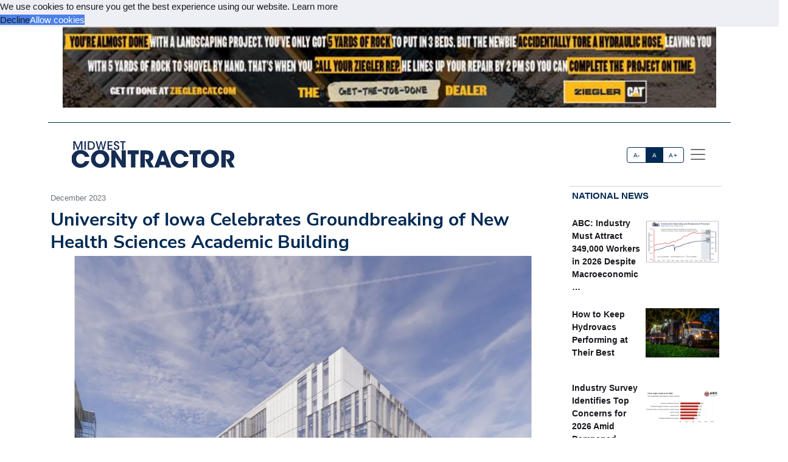

--- FILE ---
content_type: text/html; charset=utf-8
request_url: https://midwestcontractor.news/MWC/article/919FFF6B-university-of-iowa-celebrates-groundbreaking-of-new-health-sciences-academic-building
body_size: 20176
content:



<!DOCTYPE html>
<html lang="en" xmlns="http://www.w3.org/1999/html">



<head>
    
        <title>University of Iowa Celebrates Groundbreaking of New Health Sciences Academic Building - Midwest Contractor</title>
        <meta name="description" content="IOWA CITY, IA — The University of Iowa (UI) officially breaks ground on its new health sciences academic building. Once complete, the facility will contribute to student success at Iowa by providing learning space and allowing for future growth in three of the university’s most popular and top-ranked programs. The groundbreaking ceremony was attended by university leaders, local dignitaries, members of the community, and representatives from the RDG Planning &amp; Design team."/>
        <meta property="og:title" content="University of Iowa Celebrates Groundbreaking of New Health Sciences Academic Building"/>
        <meta property="og:type" content="article"/>
        <meta property="og:url" content="https://acppubs.com/MWC/article/919FFF6B-university-of-iowa-celebrates-groundbreaking-of-new-health-sciences-academic-building"/>
        <meta property="og:image" content="https://acp-assets.sfo3.cdn.digitaloceanspaces.com/assets/images/article_images/BC18590E-4509-46BF-8D06-9583950FE65B.webp"/>
        <meta property="og:description" content="IOWA CITY, IA — The University of Iowa (UI) officially breaks ground on its new health sciences academic building. Once complete, the facility will contribute to student success at Iowa by providing learning space and allowing for future growth in three of the university’s most popular and top-ranked programs. The groundbreaking ceremony was attended by university leaders, local dignitaries, members of the community, and representatives from the RDG Planning &amp; Design team."/>
        <meta name="twitter:card" content="summary_large_image">
        <meta name="twitter:image:alt" content="Publication Logo">
        
    

    
<link href="https://acppubs.com/MWC/article/919FFF6B-university-of-iowa-celebrates-groundbreaking-of-new-health-sciences-academic-building" rel="canonical">
<link href="https://acp-assets.sfo3.cdn.digitaloceanspaces.com/assets/images/favicon.ico" rel="icon">

<link href="https://fonts.gstatic.com" rel="preconnect">

<link rel="preload" href="https://acp-assets.sfo3.cdn.digitaloceanspaces.com/css/main/critical.css" as="style">


<noscript><link rel="stylesheet" href="https://acp-assets.sfo3.cdn.digitaloceanspaces.com/css/main/critical.css"></noscript>

<link rel="stylesheet" href="https://cdnjs.cloudflare.com/ajax/libs/tiny-slider/2.9.4/tiny-slider.css">
<link href="https://cdn.jsdelivr.net/npm/bootstrap@5.3.3/dist/css/bootstrap.min.css" rel="stylesheet" integrity="sha384-QWTKZyjpPEjISv5WaRU9OFeRpok6YctnYmDr5pNlyT2bRjXh0JMhjY6hW+ALEwIH" crossorigin="anonymous">
<link href="https://cdn.jsdelivr.net/npm/bootstrap-icons/font/bootstrap-icons.css" rel="stylesheet">
<link rel="stylesheet" href="https://cdn.jsdelivr.net/npm/glightbox/dist/css/glightbox.min.css" />



    

<!-- preload & apply critical.css -->
<link
  rel="preload"
  href="https://sfo3.digitaloceanspaces.com/acp-assets/css/main/critical.css?AWSAccessKeyId=DOCCBIIJCH5O424EKIXY&amp;Signature=Sx2yy%2B5Vk4K7ZUE%2B1OuDahYewnE%3D&amp;Expires=1768926236"
  as="style"
  onload="this.rel='stylesheet'; this.onload=null;"
  crossorigin
>
<noscript>
  <link rel="stylesheet" href="https://sfo3.digitaloceanspaces.com/acp-assets/css/main/critical.css?AWSAccessKeyId=DOCCBIIJCH5O424EKIXY&amp;Signature=Sx2yy%2B5Vk4K7ZUE%2B1OuDahYewnE%3D&amp;Expires=1768926236">
</noscript>

<link rel="stylesheet" href="https://sfo3.digitaloceanspaces.com/acp-assets/css/main/critical.css?AWSAccessKeyId=DOCCBIIJCH5O424EKIXY&amp;Signature=Sx2yy%2B5Vk4K7ZUE%2B1OuDahYewnE%3D&amp;Expires=1768926236" media="print" onload="this.media='all'">

<style nonce="+7RCY1CKHQR4yfDlLhjtCg==">
  /*--------------------
    Font loading
  --------------------*/
  @import url("https://p.typekit.net/p.css?s=1&k=wyj2rso&ht=tk&f=12048.32224.32226.32227.32230.32231.32236.32238&a=88143827&app=typekit&e=css");
  @import url("https://use.typekit.net/wyj2rso.css");

  @font-face {
    font-family: 'Nunito Sans';
    font-style: normal;
    font-weight: 400;
    font-display: swap;
    src: url(https://fonts.gstatic.com/s/nunitosans/v12/pe0qMImSLYBIv1o4X1M8cfe6.ttf) format('truetype');
  }
  @font-face {
    font-family: 'Nunito Sans';
    font-style: normal;
    font-weight: 700;
    font-display: swap;
    src: url(https://fonts.gstatic.com/s/nunitosans/v12/pe03MImSLYBIv1o4X1M8cc8GBv5q.ttf) format('truetype');
  }

  /*--------------------
    Icon font
  --------------------*/
  @font-face {
    font-family: "bootstrap-icons";
    src:
      url("https://acp-assets.sfo3.digitaloceanspaces.com/assets/vendor/bootstrap-icons/fonts/bootstrap-icons.woff2") format("woff2"),
      url("https://acp-assets.sfo3.digitaloceanspaces.com/assets/vendor/bootstrap-icons/fonts/bootstrap-icons.woff") format("woff");
  }
  [class*=" bi-"]::before {
    display: inline-block;
    font-family: bootstrap-icons !important;
    font-style: normal;
    font-weight: normal !important;
    font-variant: normal;
    text-transform: none;
    line-height: 1;
    vertical-align: -.125em;
    -webkit-font-smoothing: antialiased;
    -moz-osx-font-smoothing: grayscale;
  }
  .bi-arrow-up-short::before { content: "\f145"; }

  /*--------------------
    Base resets & type
  --------------------*/
  html { font-size: 100%; }
  body, button {
    margin: 0;
    font-size: 1em;
    line-height: 1.3;
    font-family: 'Nunito Sans', sans-serif;
  }

  /*--------------------
    CSS custom-properties
  --------------------*/
  :root {
    --bs-blue:       #0d6efd;
    --bs-indigo:     #6610f2;
    --bs-purple:     #6f42c1;
    --bs-pink:       #d63384;
    --bs-red:        #dc3545;
    --bs-orange:     #fd7e14;
    --bs-yellow:     #ffc107;
    --bs-green:      #198754;
    --bs-teal:       #20c997;
    --bs-cyan:       #0dcaf0;
    --bs-white:      #fff;
    --bs-gray:       #6c757d;
    --bs-gray-dark:  #343a40;
    --bs-gray-100:   #f8f9fa;
    --bs-gray-200:   #e9ecef;
    --bs-gray-300:   #dee2e6;
    --bs-gray-400:   #ced4da;
    --bs-gray-500:   #adb5bd;
    --bs-gray-600:   #6c757d;
    --bs-gray-700:   #495057;
    --bs-gray-800:   #343a40;
    --bs-gray-900:   #212529;

    --bs-primary:    #2163e8;
    --bs-secondary:  #595d69;
    --bs-success:    #0cbc87;
    --bs-info:       #4f9ef8;
    --bs-warning:    #f7c32e;
    --bs-danger:     #d6293e;
    --bs-light:      #f7f8f9;
    --bs-dark:       #191a1f;

    /*— Your custom brand color: —*/
    --bs-acp-blue:      #002A54;

    /*— Custom RGB fallbacks (for utilities that use “–*-rgb”): —*/
    --bs-primary-rgb:   33, 99, 232;
    --bs-secondary-rgb: 89, 93, 105;
    --bs-success-rgb:   12, 188, 135;
  }
</style>


    




<link rel="preconnect" href="https://www.googletagmanager.com" crossorigin>


<script defer src="https://sfo3.digitaloceanspaces.com/acp-assets/js/htmx.min.js?AWSAccessKeyId=DOCCBIIJCH5O424EKIXY&amp;Signature=6Osl4kRJ1ossSURFfxi0lM5gYOc%3D&amp;Expires=1768926236"></script>

<script defer src="https://sfo3.digitaloceanspaces.com/acp-assets/js/htmx/django-htmx.js?AWSAccessKeyId=DOCCBIIJCH5O424EKIXY&amp;Signature=SDdEJr5AoshwWQxYOfK7Z1zkMv4%3D&amp;Expires=1768926236"></script>
<script>
    window.addEventListener('load', function () {
        var link = document.createElement('link');
        link.rel = 'stylesheet';
        link.href = '/static/css/main/main.css';
        link.href = 'https://acp-assets.sfo3.cdn.digitaloceanspaces.com/css/main/main.css';
        link.type = 'text/css';
        link.media = 'all';
        document.head.appendChild(link);
    });
</script>


<script>(function(w,d,s,l,i){w[l]=w[l]||[];w[l].push({'gtm.start':
new Date().getTime(),event:'gtm.js'});var f=d.getElementsByTagName(s)[0],
j=d.createElement(s),dl=l!='dataLayer'?'&l='+l:'';j.async=true;j.src=
'https://www.googletagmanager.com/gtm.js?id='+i+dl;f.parentNode.insertBefore(j,f);
 })(window,document,'script','dataLayer','G-E5PNR31Y6Z');</script>
<noscript><iframe src="https://www.googletagmanager.com/ns.html?id=G-E5PNR31Y6Z"
height="0" width="0" style="display:none;visibility:hidden"></iframe></noscript>


</head>
<body><!-- Top alert START -->


<!-- Top alert END -->






<!-- Offcanvas START -->
<div class="offcanvas offcanvas-end" id="offcanvasMenu" tabindex="-1">
    <div class="offcanvas-header justify-content-end">
        <button aria-label="Close" class="btn-close text-reset" data-bs-dismiss="offcanvas" type="button"></button>
    </div>
    <div class="offcanvas-body d-flex flex-column p-2">
        <img height="20" width="100%" class="navbar-brand-item light-mode-item"
             src="https://sfo3.digitaloceanspaces.com/acp-assets/assets/images/pub_logos/MWC.svg?AWSAccessKeyId=DOCCBIIJCH5O424EKIXY&amp;Signature=JINU2ZS2z1h6AeqspkCLtuUjX%2BA%3D&amp;Expires=1768926236" alt="Midwest Contractor">
       
        <p>Dedicated to the people who make our built environment better and safer. We tell your stories and
            celebrate your successes. </p>
        <!-- Nav START -->
        <ul class="nav d-block flex-column my-2 ">

            

                
            

        </ul>

            <!-- Subscription Card -->
        <div class="card mt-3">
            <div class="card-body">
                <p>Register with us and receive industry news and content only available to subscribers.</p>
                <a href="/MWC/subscribe/" class="btn btn-acp-blue text-white float-end">Subscribe</a>
            </div>
        </div>
    
     <!-- Contacts -->
    
            <h5 class="border-acp-blue border-top border-1 mt-auto">
                Contacts
            </h5>
            <ul class="nav">
                <li class="nav-item"><a class="nav-link px-2 fs-2 social-media-icon"
                                        href="https://www.facebook.com/pages/Associated-Construction-Publications/272109932894183"><img class="img-fluid" width="24" height="24" src="https://acp-assets.sfo3.cdn.digitaloceanspaces.com/assets/images/icon-facebook.webp" alt="facebook" ></a></li>
                <li class="nav-item"><a class="nav-link px-2 fs-2 social-media-icon" href="https://twitter.com/acppubs"><img class="img-fluid" width="24" height="24" src="https://acp-assets.sfo3.cdn.digitaloceanspaces.com/assets/images/icon-x.webp" alt="X" ></a></li>
                <li class="nav-item"><a class="nav-link px-2 fs-2 social-media-icon"
                                        href="https://www.linkedin.com/company/associated-construction-publications-acp-"><img class="img-fluid" width="24" height="24" src="https://acp-assets.sfo3.cdn.digitaloceanspaces.com/assets/images/icon-linked-in.webp" alt="LinkedIn" ></a></li>
            </ul>
            <ul class="nav d-block flex-column my-4">
                <li class="nav-item"><a class="nav-link h5"
                                        href="mailto:jhoover@acp-mail.com?subject=submit%20news%20from%20ACP%20website">Submit
                    News</a>
                <li class="nav-item"><a class="nav-link h5" href=/MWC/about/>About</a></li>
                <li class="nav-item"><a class="nav-link h5" href=/MWC/editorial-calendar/>Editorial
                    Calendar</a></li>
                <li class="nav-item"><a class="nav-link h5" href=/MWC/contact/>Contact Us</a>
                </li>
            </ul>
            <div class="mt-4">
                <p class="mb-1"><strong>Indianapolis, IN, USA (HQ)</strong></p>
                <p class="mb-1">903 E. Ohio St., Indianapolis, IN 46202</p>
                <p class="mb-1">Call: <a href="tel:(317)423-2325">(317) 423-2325</a></p>
                <a href="mailto:info@acppubs.com">info@acppubs.com</a>
            </div>
        </div>
    </div>
</div>
<!-- Offcanvas END -->






<div class="container">
    <div class="row">
        

<section class="p-0" id="top-ad">
    <div class="container">
        <div class="row">
            
                

                    <a rel="sponsored" class="d-block card-img-flash ad-leaderboard" href="http://www.zieglercat.com" >
                                
                               <figure> <img alt="www.zieglercat.com" class="rounded-0 w-100 border-2"
                                     src="


    https://acp-assets.sfo3.cdn.digitaloceanspaces.com/ads/ziegler-ia-bc-leaderboard



" height="141" width="1140"/></figure>
                            
                    </a>
                
            
        </div>
    </div>
</section>

    </div>
    <div class="row">
        <div class=" d-none d-lg-block small border-bottom border-acp-blue mt-2">
        </div>
        <header class="navbar-light navbar-sticky ">
            <nav aria-label="Light offcanvas navbar" class="navbar bg-white">
                <div class="container-fluid">

                    <a class="navbar-brand" href="/MWC/home/">
                        <img height="40" width="100%" class="me-auto navbar-brand-item light-mode-item"
                             src="https://acp-assets.sfo3.cdn.digitaloceanspaces.com/assets/images/pub_logos/MWC.svg"
                             alt="Midwest Contractor">
                    </a>
                    <div class="ms-5 ps-5">
                        <div aria-label="font size changer" class="btn-group me-1" role="group">
                            <input class="btn-check" id="font-sm" name="fntradio" type="radio">
                            <label class="btn btn-xs btn-outline-acp-blue mb-0" for="font-sm">A-</label>

                            <input checked class="btn-check" id="font-default" name="fntradio" type="radio">
                            <label class="btn btn-xs btn-outline-acp-blue mb-0" for="font-default">A</label>

                            <input class="btn-check" id="font-lg" name="fntradio" type="radio">
                            <label class="btn btn-xs btn-outline-acp-blue mb-0" for="font-lg">A+</label>
                        </div>
                        <button aria-label="offcanvas menu"
                                aria-controls="offcanvasMenu" class="navbar-toggler "
                                data-bs-target="#offcanvasMenu"
                                data-bs-toggle="offcanvas" href="#offcanvasMenu" type="button"><span
                                class="navbar-toggler-icon"></span></button>
                        <div class="offcanvas offcanvas-end"></div>
                    </div>


                </div>

            </nav>

        </header>
    </div>


</div>



<main id="main-content">
    

    <div class="container m-auto"><div class="row" id="above-the-fold"><div class="col-md-9 g-md-2 pe-2"><div class="row"><div class="col"><figure class="figure mb-2"><figcaption class="figure-caption  mb-0">
                                    December 2023
                                </figcaption></figure></div></div><article id="article"><h2 class="fs-2 mb-1" id="article-title">University of Iowa Celebrates Groundbreaking of New Health Sciences Academic Building</h2><div class="row"><div class="tiny-slider"><div class="tiny-slider arrow-hover arrow-blur arrow-dark arrow-round"><div class="tiny-slider-inner "
                         data-autoplay="false"
                         data-hoverpause="true"
                         data-gutter="24"
                         data-arrow="true"
                         data-dots="true"
                         data-items="1"><div class="item center"><figure class="figure"><img src="https://acp-assets.sfo3.cdn.digitaloceanspaces.com/assets/images/article_images/BC18590E-4509-46BF-8D06-9583950FE65B.webp"
                                                 class="figure-img img-fluid rounded-0"
                                                 style="max-height: 500px;" alt=""><figcaption
                                                    class="figure-caption"></figcaption></figure></div><!-- Slider items --><div class="item center"><figure class="figure"><img src="https://acp-assets.sfo3.cdn.digitaloceanspaces.com/assets/images/article_images/F94BCFE3-AD73-49C9-A575-44671380D29A.webp"
                                    class="figure-img img-fluid rounded-0 "
                                    style="max-height: 500px;"
                                    alt="Members of the RDG design team gather to celebrate the groundbreaking." loading="lazy"><figcaption class="figure-caption">Members of the RDG design team gather to celebrate the groundbreaking.</figcaption></figure></div><div class="item center"><figure class="figure"><img src="https://acp-assets.sfo3.cdn.digitaloceanspaces.com/assets/images/article_images/F7619381-4B61-4B21-AE19-FD158E366386.webp"
                                    class="figure-img img-fluid rounded-0 "
                                    style="max-height: 500px;"
                                    alt="" loading="lazy"><figcaption class="figure-caption"></figcaption></figure></div><div class="item center"><figure class="figure"><img src="https://acp-assets.sfo3.cdn.digitaloceanspaces.com/assets/images/article_images/01C3FDFB-3E33-49C1-A69A-61DA3953016C.webp"
                                    class="figure-img img-fluid rounded-0 "
                                    style="max-height: 500px;"
                                    alt="" loading="lazy"><figcaption class="figure-caption"></figcaption></figure></div><div class="item center"><figure class="figure"><img src="https://acp-assets.sfo3.cdn.digitaloceanspaces.com/assets/images/article_images/FEE3D1F8-3402-4D8C-A3F4-6BE94C2D6206.webp"
                                    class="figure-img img-fluid rounded-0 "
                                    style="max-height: 500px;"
                                    alt="" loading="lazy"><figcaption class="figure-caption"></figcaption></figure></div></div></div></div></div><div class="row justify-content-end me-5"><div class="col-md-3 align-self-baseline"><img src="https://acp-assets.sfo3.cdn.digitaloceanspaces.com/assets/images/article_images/97FB539A-2F29-45B2-B804-CDA4057120DE.webp"
                             style="max-height: 200px; max-width: 200px" alt="" loading="lazy"></div></div><div class="row"><div class="fs-5" id="article-body">
                IOWA CITY, IA — The University of Iowa (UI) officially breaks ground on its new health sciences academic building. Once complete, the facility will contribute to student success at Iowa by providing learning space and allowing for future growth in three of the university’s most popular and top-ranked programs. The groundbreaking ceremony was attended by university leaders, local dignitaries, members of the community, and representatives from the <span class="newsmaker">RDG Planning & Design</span> team.
<p class="article-p">Located at the northeast corner of Melrose Avenue and South Grand Avenue, the Health Sciences Academic Building is a major urban project within the university’s campus and part of the university’s 10-year facilities plan. RDG’s design creates space to house academic, administrative, clinical, and research space for three major departments: Communication Sciences and Disorders, Physical Therapy Rehabilitation Sciences, and Health and Human Physiology, and enables the university to enhance the training and education of Iowa’s future health care workforce.
<p class="article-p">Additionally, the construction of the new building will enable the future construction of a new UI Health Care inpatient bed tower. The project also includes redevelopment of the surrounding site, which will be designed to serve building occupants as well as the greater campus academic and student community.
<p class="article-p">“Our partnership with the University of Iowa and collective vision for the Health Sciences Academic Building establishes a foundation for academic excellence that will serve both students and future health care patients for years to come," said RDG Architect and Senior Partner, <span class="newsmaker">Benjamin Kroll, AIA, LEED AP, NCARB</span>. “The new facility will undoubtedly propel the university's renowned health sciences programs into the future, and in doing so, uplift the entire community."
<p class="article-p">RDG’s design encompasses six stories and 263,000 square feet of academic space. The $249 million project is being funded by a combination of University Hospitals Building Usage Funds, university investment income, and private donations. RDG is providing architecture, civil engineering, graphic design, landscape architecture, and lighting design services in collaboration with the construction manager <span class="newsmaker">Miron Construction Company Inc.</span> The project is estimated to be completed in the summer of 2026.
            </div></div></article><div class="row pt-1"><div class="mb-1 fs-6 rounded-0 p-2"><div class="row no-gutters p-md-2"><div class="col-md-4 border p-0"><figure><img class="img-fluid ad-inline" src="

https://acp-assets.sfo3.cdn.digitaloceanspaces.com/ads/topcon-construction-products-inline
"
                         alt="Topcon Construction Products" width="282" height="235"/></figure></div><div class="col-md-8 p-0 border"><table class="table "><thead class="bg-acp-blue text-light"><tr><th scope="col" style="color: white;">
                                    Your local Topcon Positioning Systems Inc dealer
                                </th></tr></thead><tbody><tr class="text-uppercase"><td><a rel="sponsored"
                                           href="https://www.starequip.com"> Star Equipment LTD </a></td></tr></tbody></table></div></div></div></div></div><!-- National News Section --><div class="col-md-12 col-lg-3"><div class="content-heading mb-3 p-1"><a class="link-acp-blue p-0 hover-underline" href="

    
        /MWC/articles/National
    


">National News</a></div><div class="card  rounded-0 up-hover p-1 mb-3 ms-md-0"><div class="row g-0"><div class="col-6"><div class="sidebar-title fw-bold"><a class="text-dark"
                       href="

/MWC/article/FC274DA3-abc-industry-must-attract-349-000-workers-in-2026-despite-macroeconomic-headwinds

">ABC: Industry Must Attract 349,000 Workers in 2026 Despite Macroeconomic …</a></div></div><div class="col-6"><figure><img alt=""
                             src="

    https://acp-assets.sfo3.cdn.digitaloceanspaces.com/assets/images/article_images/91461E58-85CC-4353-B1B6-D7FED7887DC1.webp

"
                             class="card-img rounded-0 article-image" width="140" height="93"></figure></div></div></div><div class="card  rounded-0 up-hover p-1 mb-3 ms-md-0"><div class="row g-0"><div class="col-6"><div class="sidebar-title fw-bold"><a class="text-dark"
                       href="

/MWC/article/55CBF225-how-to-keep-hydrovacs-performing-at-their-best

">How to Keep Hydrovacs Performing at Their Best</a></div></div><div class="col-6"><figure><img alt=""
                             src="

    https://acp-assets.sfo3.cdn.digitaloceanspaces.com/assets/images/article_images/49C2453B-6F44-4491-85A4-8CC8E7621DC6.webp

"
                             class="card-img rounded-0 article-image" width="140" height="93"></figure></div></div></div><div class="card  rounded-0 up-hover p-1 mb-3 ms-md-0"><div class="row g-0"><div class="col-6"><div class="sidebar-title fw-bold"><a class="text-dark"
                       href="

/MWC/article/8233883D-industry-survey-identifies-top-concerns-for-2026-amid-dampened-expectations

">Industry Survey Identifies Top Concerns for 2026 Amid Dampened Expectations</a></div></div><div class="col-6"><figure><img alt=""
                             src="

    https://acp-assets.sfo3.cdn.digitaloceanspaces.com/assets/images/article_images/721C9B32-4905-44B8-91D7-2BD0BC6DAA81.webp

"
                             class="card-img rounded-0 article-image" width="140" height="93"></figure></div></div></div><div class="card  rounded-0 up-hover p-1 mb-3 ms-md-0"><div class="row g-0"><div class="col-6"><div class="sidebar-title fw-bold"><a class="text-dark"
                       href="

/MWC/article/6523B753-construction-added-just-14-000-jobs-in-2025-lost-jobs-in-december

">Construction Added Just 14,000 Jobs in 2025, Lost Jobs in …</a></div></div><div class="col-6"><figure><img alt="*Includes nonresidential building, nonresidential STC, and heavy and civil engineering. **Includes residential building and residential. (Source: U.S. Bureau of Labor Statistics, Associated Builders and Contractors.)"
                             src="

    https://acp-assets.sfo3.cdn.digitaloceanspaces.com/assets/images/article_images/6EE34BF3-EBE6-4902-895F-08918AC0BAE0.webp

"
                             class="card-img rounded-0 article-image" width="140" height="93"></figure></div></div></div><div class="card  rounded-0 up-hover p-1 mb-3 ms-md-0"><div class="row g-0"><div class="col-6"><div class="sidebar-title fw-bold"><a class="text-dark"
                       href="

/MWC/article/860D7B0A-opportunities-expand-as-resilience-projects-move-from-planning-to-priority

">Opportunities Expand as Resilience Projects Move from Planning to Priority</a></div></div><div class="col-6"><figure><img alt=""
                             src="

    https://acp-assets.sfo3.cdn.digitaloceanspaces.com/assets/images/article_images/90DFE978-2D0C-4CA1-A59D-0015C60C0756.webp

"
                             class="card-img rounded-0 article-image" width="140" height="93"></figure></div></div></div><div class="card  rounded-0 up-hover p-1 mb-3 ms-md-0"><div class="row g-0"><div class="col-6"><div class="sidebar-title fw-bold"><a class="text-dark"
                       href="

/MWC/article/57832AAC-2026-forecast-navigating-cost-volatility-policy-changes-funding-uncertainties

">2026 Forecast: Navigating Cost Volatility, Policy Changes, Funding Uncertainties</a></div></div><div class="col-6"><figure><img alt="ARTBA outlook for the U.S. Census Bureau Value of Construction Put in Place. Estimates for 2025 based on data through August. Source: ARTBA 2026 Market Outlook"
                             src="

    https://acp-assets.sfo3.cdn.digitaloceanspaces.com/assets/images/article_images/9C6991AC-6494-482C-9D7C-6744D4BC6FCA.webp

"
                             class="card-img rounded-0 article-image" width="140" height="93"></figure></div></div></div><div class="card  rounded-0 up-hover p-1 mb-3 ms-md-0"><div class="row g-0"><div class="col-6"><div class="sidebar-title fw-bold"><a class="text-dark"
                       href="

/MWC/article/D1BC1451-technology-in-the-year-ahead-amplifying-interconnected-integrated-interoperable-construction

">Technology in the Year Ahead: Amplifying Interconnected, Integrated, Interoperable Construction</a></div></div><div class="col-6"><figure><img alt="Advanced machine control systems that enable operators to achieve first-time accuracy are becoming baseline expectations for competitive bidding."
                             src="

    https://acp-assets.sfo3.cdn.digitaloceanspaces.com/assets/images/article_images/09D6FC02-F2FD-43D6-A106-B91A9EFD9C4A.webp

"
                             class="card-img rounded-0 article-image" width="140" height="93"></figure></div></div></div><div class="card  rounded-0 up-hover p-1 mb-3 ms-md-0"><div class="row g-0"><div class="col-6"><div class="sidebar-title fw-bold"><a class="text-dark"
                       href="

/MWC/article/4F25D177-steps-for-smart-tech-adoption

">Steps for Smart Tech Adoption</a></div></div><div class="col-6"><figure><img alt="With job sites becoming increasingly interconnected and data-heavy, digitalization is crucial. (Pictured here, a Hardaway Construction project in Nashville, Tennessee.)"
                             src="

    https://acp-assets.sfo3.cdn.digitaloceanspaces.com/assets/images/article_images/5F844ED7-7713-4214-AC70-F52A1A3C93A4.webp

"
                             class="card-img rounded-0 article-image" width="140" height="93"></figure></div></div></div><div class="card  rounded-0 up-hover p-1 mb-3 ms-md-0"><div class="row g-0"><div class="col-6"><div class="sidebar-title fw-bold"><a class="text-dark"
                       href="

/MWC/article/40957F54-how-vdc-reduces-project-risks

">How VDC Reduces Project Risks</a></div></div><div class="col-6"><figure><img alt="Visual 4D planning for a complex healthcare project incorporated construction logistics, traffic planning, and phasing."
                             src="

    https://acp-assets.sfo3.cdn.digitaloceanspaces.com/assets/images/article_images/B49F29A2-E8AE-4C16-94BD-8F26C92C0F82.webp

"
                             class="card-img rounded-0 article-image" width="140" height="93"></figure></div></div></div></div></div><div class="row" id="section2"><div class="col-md-12 col-lg-9 g-md-2 pe-2"><div class="d-grid gap-3"><div class="row content-heading me-3 p-0"><a class="link-acp-blue  p-0 hover-underline"
                       href="

    
        /MWC/articles/Industry%20News
    


">Industry News
                    </a></div><div class="row pt-1"><div class="row pb-3"><div class="card col-lg-4 col-md-12"><a class="link-gray-600"
       href="

/MWC/article/36823B32-phase-1b-east-approved-for-des-moines-airport-terminal-expansion

"><div class="center rounded-0"><figure><img alt="" class="img-fluid article-image"
                         src="

    https://acp-assets.sfo3.cdn.digitaloceanspaces.com/assets/images/article_images/9D483066-F204-4B85-B8F9-06FC50ED66CA.webp

" height="333" width="500" loading="lazy"></figure></div><div class="card-body p-0"><h6 class="card-title font-size-tiny mt-1">
                Phase 1B East Approved for Des Moines Airport Terminal Expansion</h6><p class="card-text"><p class="article-p">DES MOINES, IA — <span class="newsmaker">The Weitz Company</span>, a subsidiary of <span class="newsmaker">Orascom Construction PLC</span>, working in partnership with <span class="newsmaker">Turner …</span></p></p></div></a></div><div class="card col-lg-4 col-md-12"><a class="link-gray-600"
       href="

/MWC/article/0F8CFADB-stellar-welcomes-bruesewitz-as-sales-and-technical-training-manager

"><div class="center rounded-0"><figure><img alt="Donna Bruesewitz" class="img-fluid article-image"
                         src="

    https://acp-assets.sfo3.cdn.digitaloceanspaces.com/assets/images/article_images/49269384-0B6C-40ED-92F6-B400E1EDA85A.webp

" height="333" width="500" loading="lazy"></figure></div><div class="card-body p-0"><h6 class="card-title font-size-tiny mt-1">
                Stellar Welcomes Bruesewitz as Sales and Technical Training Manager</h6><p class="card-text"><p class="article-p">GARNER, IA — <span class="newsmaker">Stellar Industries</span> welcomes <span class="newsmaker">Donna Bruesewitz</span> as Sales and Technical Training Manager. This new position will play a …</p></p></div></a></div><div class="card col-lg-4 col-md-12"><a class="link-gray-600"
       href="

/MWC/article/33E7A8CB-articulated-crane-boom-attachments-transform-work-trucks-into-versatile-multitaskers

"><div class="center rounded-0"><figure><img alt="The Des Moines branch combined the Palfinger PK 12.501 SLD5 Knuckle Boom Crane with 32-foot boom extension and auger attachment onto the truck chassis." class="img-fluid article-image"
                         src="

    https://acp-assets.sfo3.cdn.digitaloceanspaces.com/assets/images/article_images/8CC2519C-7017-42F1-B6EC-C8DCE535DE71.webp

" height="333" width="500" loading="lazy"></figure></div><div class="card-body p-0"><h6 class="card-title font-size-tiny mt-1">
                Articulated Crane Boom Attachments Transform Work Trucks into Versatile Multitaskers</h6><p class="card-text"><p class="article-p">DES MOINES, IA — <span class="newsmaker">MGX Equipment Services</span>, through its “Upfits by Aspen Equipment” brand, is redefining work truck versatility …</p></p></div></a></div></div><div class="row pb-3"><div class="card col-lg-4 col-md-12"><a class="link-gray-600"
       href="

/MWC/article/4FF2C6E4-contractor-selected-for-fourth-improve-i-70-project-rocheport-to-columbia

"><div class="center rounded-0"><figure><img alt="" class="img-fluid article-image"
                         src="

    https://acp-assets.sfo3.cdn.digitaloceanspaces.com/assets/images/article_images/D2728E0B-A385-4004-BAF3-AFA56B309EF4.webp

" height="333" width="500" loading="lazy"></figure></div><div class="card-body p-0"><h6 class="card-title font-size-tiny mt-1">
                Contractor Selected for Fourth Improve I-70 Project: Rocheport to Columbia</h6><p class="card-text"><p class="article-p">BOONE COUNTY, MO — The <span class="newsmaker">Missouri Highways and Transportation Commission</span> (MHTC) has selected <span class="newsmaker">The ESS Team</span> as the apparent best-value …</p></p></div></a></div><div class="card col-lg-4 col-md-12"><a class="link-gray-600"
       href="

/MWC/article/AD3F572E-jcb-brings-big-support-and-big-iron-to-vetsaid-charity-concert

"><div class="center rounded-0"><figure><img alt="" class="img-fluid article-image"
                         src="

    https://acp-assets.sfo3.cdn.digitaloceanspaces.com/assets/images/article_images/2EC1B86E-787A-4316-9859-6F96597E1CBF.webp

" height="333" width="500" loading="lazy"></figure></div><div class="card-body p-0"><h6 class="card-title font-size-tiny mt-1">
                JCB Brings Big Support and Big Iron to VetsAid Charity Concert</h6><p class="card-text"><p class="article-p">WICHITA, KS — <span class="newsmaker">JCB</span> is revving up its commitment to America’s veterans during this year’s VetsAid charity concert in Wichita, …</p></p></div></a></div><div class="card col-lg-4 col-md-12"><a class="link-gray-600"
       href="

/MWC/article/0B5171BF-doerhoff-honored-by-mizzou-engineering-for-leadership-and-impact

"><div class="center rounded-0"><figure><img alt="Josh Doerhoff (center) was inducted into the University of Missouri’s Civil &amp; Environmental Engineering Academy of Distinguished Alumni." class="img-fluid article-image"
                         src="

    https://acp-assets.sfo3.cdn.digitaloceanspaces.com/assets/images/article_images/91E593CC-BEEC-4D50-9F11-2BA88C7C66E1.webp

" height="333" width="500" loading="lazy"></figure></div><div class="card-body p-0"><h6 class="card-title font-size-tiny mt-1">
                Doerhoff Honored by Mizzou Engineering for Leadership and Impact</h6><p class="card-text"><p class="article-p">COLUMBIA, MO — <span class="newsmaker">Josh Doerhoff, PE</span>, Executive Vice President of Operations at <span class="newsmaker">Emery Sapp &amp; Sons</span> (ESS), was inducted …</p></p></div></a></div></div></div><div class="row px-4"><div class="mb-1 fs-6 rounded-0 p-2"><div class="row no-gutters p-md-2"><div class="col-md-4 border p-0"><figure><img class="img-fluid ad-inline" src="

https://acp-assets.sfo3.cdn.digitaloceanspaces.com/ads/topcon-construction-products-inline
"
                         alt="Topcon Construction Products" width="282" height="235"/></figure></div><div class="col-md-8 p-0 border"><table class="table "><thead class="bg-acp-blue text-light"><tr><th scope="col" style="color: white;">
                                    Your local Topcon Positioning Systems Inc dealer
                                </th></tr></thead><tbody><tr class="text-uppercase"><td><a rel="sponsored"
                                           href="https://www.starequip.com"> Star Equipment LTD </a></td></tr></tbody></table></div></div></div></div></div><div class="row p-3"><div class="col-md-4 px-md-2 border-end"><div class="row content-heading mb-3 p-1"><a class="link-acp-blue hover-underline p-0"
                                                     href="

    
        /MWC/articles/Industry%20News
    


"> Industry News</a></div><p><div class="card p-2 me-1"><a class="link-gray-600"
                       href="

/MWC/article/9D7CB6CA-qts-celebrates-cedar-rapids-data-center-campus-topping-out-milestone

"><div class="center rounded-0"><img alt="" class="img-fluid article-image"
                                         src="

    https://acp-assets.sfo3.cdn.digitaloceanspaces.com/assets/images/article_images/D907C105-3EDD-465A-9C2A-2E6889CA4838.webp

" width="258" height="172" loading="lazy"></div></a><div class="card-body p-0"><div class="row pb-1 card-title font-size-tiny"><a href="

/MWC/article/9D7CB6CA-qts-celebrates-cedar-rapids-data-center-campus-topping-out-milestone

">
                                QTS Celebrates Cedar Rapids Data Center Campus Topping …
                            </a></div></div></div><p><div class="card px-2"><a href="

/MWC/article/A25ED8B9-nebraska-dot-city-of-grand-island-celebrate-completion-of-u-s-30-project

">
                        Nebraska DOT, City of Grand Island Celebrate Completion …
                    </a></div><p><div class="card px-2"><a href="

/MWC/article/CD01CEF1-volvo-ce-dealer-transource-expands-territory-in-western-us

">
                        Volvo CE Dealer TranSource Expands Territory in Western …
                    </a></div><p><div class="card px-2"><a href="

/MWC/article/DDCCABB9-rtl-equipment-joins-magna-us-distribution-network

">
                        RTL Equipment Joins MAGNA US Distribution Network
                    </a></div><p><div class="card px-2"><a href="

/MWC/article/CCB68D92-streetcar-main-street-extension-opens-in-kansas-city

">
                        Streetcar Main Street Extension Opens in Kansas City
                    </a></div><p><div class="card px-2"><a href="

/MWC/article/FFC17F1D-martin-equipment-opens-new-cedar-rapids-facility

">
                        Martin Equipment Opens New Cedar Rapids Facility
                    </a></div></div><div class="col-md-4 px-md-2 border-end"><div class="row content-heading mb-3 p-1"><a class="link-acp-blue hover-underline p-0"
                                                     href="

    
        /MWC/articles/People
    


"> People</a></div><p><div class="card p-2 me-1"><a class="link-gray-600"
                       href="

/MWC/article/193A50C0-stellar-bolsters-product-expertise-with-new-mechanic-truck-and-hooklift-product-managers

"><div class="center rounded-0"><img alt="Kasey Lammers" class="img-fluid article-image"
                                         src="

    https://acp-assets.sfo3.cdn.digitaloceanspaces.com/assets/images/article_images/2A2E6B0C-1499-466F-9F7C-36F8EDAAA524.webp

" width="258" height="172" loading="lazy"></div></a><div class="card-body p-0"><div class="row pb-1 card-title font-size-tiny"><a href="

/MWC/article/193A50C0-stellar-bolsters-product-expertise-with-new-mechanic-truck-and-hooklift-product-managers

">
                                Stellar Bolsters Product Expertise With New Mechanic Truck …
                            </a></div></div></div><p><div class="card px-2"><a href="

/MWC/article/8A3D850F-the-weitz-company-announces-gardner-as-vice-president

">
                        The Weitz Company Announces Gardner as Vice President
                    </a></div><p><div class="card px-2"><a href="

/MWC/article/A0EDDA07-dica-expands-manufacturing-and-office-facilities-to-support-growing-customer-demand

">
                        DICA Expands Manufacturing and Office Facilities to Support …
                    </a></div><p><div class="card px-2"><a href="

/MWC/article/CA56495F-burns-mcdonnell-adds-williams-and-hays-to-enhance-client-delivery-and-capabilities-in-water-markets

">
                        Burns &amp; McDonnell Adds Williams and Hays to …
                    </a></div><p><div class="card px-2"><a href="

/MWC/article/39D5F4CD-henderson-building-solutions-welcomes-runyan-as-new-president

">
                        Henderson Building Solutions Welcomes Runyan as New President
                    </a></div></div><div class="col-md-4 px-md-2"><div class="row content-heading mb-3 p-1"><a class="link-acp-blue hover-underline p-0"
                                                     href="

    
        /MWC/articles/Projects
    


"> Projects</a></div><p><div class="card p-2 me-1"><a class="link-gray-600"
                       href="

/MWC/article/DF001678-acrow-s-detour-rental-solution-enables-undisturbed-flow-of-traffic-during-bridge-replacement-in-southern-iowa

"><div class="center rounded-0"><img alt="" class="img-fluid article-image"
                                         src="

    https://acp-assets.sfo3.cdn.digitaloceanspaces.com/assets/images/article_images/20ADFD6D-FF30-44DD-81C7-4951BC58BBB5.webp

" width="258" height="172" loading="lazy"></div></a><div class="card-body p-0"><div class="row pb-1 card-title font-size-tiny"><a href="

/MWC/article/DF001678-acrow-s-detour-rental-solution-enables-undisturbed-flow-of-traffic-during-bridge-replacement-in-southern-iowa

">
                                Acrow’s Detour Rental Solution Enables Undisturbed Flow of …
                            </a></div></div></div><p><div class="card px-2"><a href="

/MWC/article/26DC844F-kansas-dot-hosts-groundbreaking-for-k-18-i-70-flyover-bridge

">
                        Kansas DOT Hosts Groundbreaking for K-18/I-70 Flyover Bridge
                    </a></div><p><div class="card px-2"><a href="

/MWC/article/E1E138C7-nebraska-dot-selects-partner-for-saddle-creek-bridge-project

">
                        Nebraska DOT Selects Partner for Saddle Creek Bridge …
                    </a></div><p><div class="card px-2"><a href="

/MWC/article/6FD73461-garney-hdr-deliver-43m-expansion-of-water-treatment-plant-in-de-soto

">
                        Garney, HDR Deliver $43M Expansion of Water Treatment …
                    </a></div><p><div class="card px-2"><a href="

/MWC/article/838DDA72-nebraska-dot-announces-location-of-new-i-80-interchange

">
                        Nebraska DOT Announces Location of New I-80 Interchange
                    </a></div></div><div class="row px-4"><div class="mb-1 fs-6 rounded-0 p-2"><div class="row no-gutters p-md-2"><div class="col-md-4 border p-0"><figure><img class="img-fluid ad-inline" src="

https://acp-assets.sfo3.cdn.digitaloceanspaces.com/ads/sitech-inline
"
                         alt="SITECH" width="282" height="235"/></figure></div><div class="col-md-8 p-0 border"><table class="table "><thead class="bg-acp-blue text-light"><tr><th scope="col" style="color: white;">
                                    Your local Trimble Construction Division dealer
                                </th></tr></thead><tbody><tr class="text-uppercase"><td><a rel="sponsored"
                                           href="https://www.sitechmidway.com/"> SITECH Midway </a></td></tr><tr class="text-uppercase"><td><a rel="sponsored"
                                           href="https://sitech-central.com"> SITECH Central LLC </a></td></tr></tbody></table></div></div></div></div><div class="col-md-4 px-md-2 border-end"><div class="row content-heading mb-3 p-1"><a class="link-acp-blue hover-underline p-0"
                                                     href="

    
        /MWC/articles/Associations
    


"> Associations</a></div><p><div class="card p-2 me-1"><a class="link-gray-600"
                       href="

/MWC/article/5133C315-ronco-construction-recognized-with-national-agc-safety-award

"><div class="center rounded-0"><img alt="" class="img-fluid article-image"
                                         src="

    https://acp-assets.sfo3.cdn.digitaloceanspaces.com/assets/images/article_images/5A82647D-51F7-496F-B9F7-DCC9434C1DB5.webp

" width="258" height="172"></div></a><div class="card-body p-0"><div class="row pb-1 card-title font-size-tiny"><a href="

/MWC/article/5133C315-ronco-construction-recognized-with-national-agc-safety-award

">
                                Ronco Construction Recognized With National AGC Safety Award
                            </a></div></div></div><p><div class="card px-2"><a href="

/MWC/article/E8E58C65-iowa-state-s-ceylan-earns-national-research-award-from-artba

">
                        Iowa State’s Ceylan Earns National Research Award From …
                    </a></div><p><div class="card px-2"><a href="

/MWC/article/57F9CFC7-omaha-s-saddle-creek-hrtb-receives-national-acec-award-for-engineering-excellence

">
                        Omaha&#x27;s Saddle Creek HRTB Receives National ACEC Award …
                    </a></div><p><div class="card px-2"><a href="

/MWC/article/E8702D0D-hntb-s-strauss-and-baker-honored-with-wts-kansas-city-awards

">
                        HNTB’s Strauss and Baker Honored With WTS Kansas …
                    </a></div><p><div class="card px-2"><a href="

/MWC/article/48F374B8-omaha-riverfront-revitalization-honored-with-naep-award

">
                        Omaha RiverFront Revitalization Honored With NAEP Award
                    </a></div></div><div class="col-md-4 px-md-2 border-end"><div class="row content-heading mb-3 p-1"><a class="link-acp-blue hover-underline p-0"
                                                     href="

    
        /MWC/articles/Government
    


"> Government</a></div><p><div class="card p-2 me-1"><a class="link-gray-600"
                       href="

/MWC/article/45085EFB-clark-and-usace-break-ground-on-new-child-development-center-at-fort-leavenworth

"><div class="center rounded-0"><img alt="" class="img-fluid article-image"
                                         src="

    https://acp-assets.sfo3.cdn.digitaloceanspaces.com/assets/images/article_images/31D21AE8-BE72-4273-8BFC-1B0BA4AF50B7.webp

" width="258" height="172"></div></a><div class="card-body p-0"><div class="row pb-1 card-title font-size-tiny"><a href="

/MWC/article/45085EFB-clark-and-usace-break-ground-on-new-child-development-center-at-fort-leavenworth

">
                                Clark and USACE Break Ground on New Child …
                            </a></div></div></div><p><div class="card px-2"><a href="

/MWC/article/3F32FC2B-jimenez-named-kansas-dot-s-chief-of-continuous-improvement

">
                        Jimenez Named Kansas DOT&#x27;s Chief of Continuous Improvement
                    </a></div><p><div class="card px-2"><a href="

/MWC/article/D361B435-missouri-dot-celebrates-third-improve-i-70-project-groundbreaking-blue-springs-to-odessa

">
                        Missouri DOT Celebrates Third Improve I-70 Project Groundbreaking, …
                    </a></div><p><div class="card px-2"><a href="

/MWC/article/3525604C-nebraska-dot-infrastructure-hub-celebrates-one-year-of-helping-communities-compete-for-federal-funds

">
                        Nebraska DOT Infrastructure Hub Celebrates One Year of …
                    </a></div><p><div class="card px-2"><a href="

/MWC/article/52FFA3AF-iowa-and-wisconsin-plan-for-existing-lansing-bridge-demolition-in-fall-of-2025

">
                        Iowa and Wisconsin Plan for Existing Lansing Bridge …
                    </a></div></div><div class="col-md-4 px-md-2"><div class="row content-heading mb-3 p-1"><a class="link-acp-blue hover-underline p-0"
                                                     href="

    
        /MWC/articles/Trends
    


"> Trends</a></div><p><div class="card p-2 me-1"><a class="link-gray-600"
                       href="

/MWC/article/2F07F525-seiler-instrument-celebrates-its-80th-anniversary

"><div class="center rounded-0"><img alt="From left to right: Eric &quot;Rick&quot; Seiler Jr., President/CEO; Louise Schaper, Executive Vice President, Compliance Director; Elaine Seiler (in front); and Tom Seiler, Executive Vice President, Geospatial Division" class="img-fluid article-image"
                                         src="

    https://acp-assets.sfo3.cdn.digitaloceanspaces.com/assets/images/article_images/C0CB8141-C528-4510-BAC2-F8445F048CEB.webp

" width="258" height="172"></div></a><div class="card-body p-0"><div class="row pb-1 card-title font-size-tiny"><a href="

/MWC/article/2F07F525-seiler-instrument-celebrates-its-80th-anniversary

">
                                Seiler Instrument Celebrates Its 80th Anniversary
                            </a></div></div></div><p><div class="card px-2"><a href="

/MWC/article/F36CE626-foley-equipment-partners-in-workshops-for-warriors

">
                        Foley Equipment Partners in Workshops for Warriors
                    </a></div><p><div class="card px-2"><a href="

/MWC/article/6045388B-stellar-celebrates-35-year-journey-from-small-town-roots-to-global-impact

">
                        Stellar Celebrates 35-Year Journey From Small-Town Roots to …
                    </a></div><p><div class="card px-2"><a href="

/MWC/article/EF24937C-seiler-instrument-celebrates-80-years-of-precision-innovation-and-family-legacy

">
                        Seiler Instrument Celebrates 80 Years of Precision, Innovation, …
                    </a></div><p><div class="card px-2"><a href="

/MWC/article/8CFCD015-cemen-tech-and-master-builders-raise-more-than-142-000-for-families-of-fallen-construction-workers-in-iowa

">
                        Cemen Tech and Master Builders Raise More Than …
                    </a></div></div><div class="row"></div><div class="col-md-4 px-md-2 border-end"><div class="row content-heading mb-3 p-1"><a class="link-acp-blue hover-underline p-0"
                                                     href="

    
        /MWC/articles/Equipment
    


"> Equipment</a></div><p><div class="card p-2 me-1"><a class="link-gray-600"
                       href="

/MWC/article/5042AE3B-finlay-appoints-cobra-equipment-as-distributor-for-missouri-arkansas-and-kansas

"><div class="center rounded-0"><img alt="Niall Donaghy of Cobra Equipment with Jeremiah Yoak and Craig Elliot from Finlay" class="img-fluid article-image"
                                         src="

    https://acp-assets.sfo3.cdn.digitaloceanspaces.com/assets/images/article_images/1A374204-A998-4E1C-A211-40F96BFD4C7F.webp

" width="258" height="172"></div></a><div class="card-body p-0"><div class="row pb-1 card-title font-size-tiny"><a href="

/MWC/article/5042AE3B-finlay-appoints-cobra-equipment-as-distributor-for-missouri-arkansas-and-kansas

">
                                Finlay Appoints Cobra Equipment as Distributor for Missouri, …
                            </a></div></div></div><p><div class="card px-2"><a href="

/MWC/article/454EBA04-mgx-equipment-services-rebrands-aspen-equipment-to-upfits-by-aspen-equipment

">
                        MGX Equipment Services Rebrands Aspen Equipment to &#x27;Upfits …
                    </a></div><p><div class="card px-2"><a href="

/MWC/article/AE8B2ACC-martin-equipment-named-trimble-technology-outlet-serving-customers-in-illinois-iowa-and-missouri

">
                        Martin Equipment Named Trimble Technology Outlet, Serving Customers …
                    </a></div><p><div class="card px-2"><a href="

/MWC/article/B71C6A74-apex-technologies-named-newest-trimble-technology-outlet

">
                        APEX Technologies Named Newest Trimble Technology Outlet
                    </a></div><p><div class="card px-2"><a href="

/MWC/article/93BE5A02-takeuchi-dealer-network-expands-with-addition-of-eight-central-power-systems-locations

">
                        Takeuchi Dealer Network Expands With Addition of Eight …
                    </a></div></div><div class="col-md-4 px-md-2 border-end"><div class="row content-heading mb-3 p-1"><a class="link-acp-blue hover-underline p-0"
                                                     href="

    
        /MWC/articles/Economic%20Dev
    


"> Economic Dev</a></div><p><div class="card p-2 me-1"><a class="link-gray-600"
                       href="

/MWC/article/951A5F22-gi-alliance-ambulatory-surgery-center-and-managed-clinic-opens-in-kansas-city

"><div class="center rounded-0"><img alt="" class="img-fluid article-image"
                                         src="

    https://acp-assets.sfo3.cdn.digitaloceanspaces.com/assets/images/article_images/C78D3297-918D-4523-A8AE-F5437F6E6D47.webp

" width="258" height="172"></div></a><div class="card-body p-0"><div class="row pb-1 card-title font-size-tiny"><a href="

/MWC/article/951A5F22-gi-alliance-ambulatory-surgery-center-and-managed-clinic-opens-in-kansas-city

">
                                GI Alliance Ambulatory Surgery Center and Managed Clinic …
                            </a></div></div></div><p><div class="card px-2"><a href="

/MWC/article/E84090D6-dsm-airport-authority-weitz-turner-host-community-leaders-and-partners-for-new-terminal-beam-signing-event

">
                        DSM Airport Authority, Weitz | Turner Host Community …
                    </a></div><p><div class="card px-2"><a href="

/MWC/article/1215469C-je-dunn-construction-completes-new-mental-wellness-campus-in-kansas-city-metro

">
                        JE Dunn Construction Completes New Mental Wellness Campus …
                    </a></div><p><div class="card px-2"><a href="

/MWC/article/78F345A8-university-of-missouri-kansas-city-breaks-ground-on-healthcare-delivery-and-innovation-building

">
                        University of Missouri - Kansas City Breaks Ground …
                    </a></div><p><div class="card px-2"><a href="

/MWC/article/BB012F68-des-moines-university-celebrates-grand-opening-of-medicine-and-health-sciences-campus

">
                        Des Moines University Celebrates Grand Opening of Medicine …
                    </a></div></div><div class="col-md-4 px-md-2 border-end"><div class="row content-heading mb-3 p-1"><a class="link-acp-blue hover-underline p-0"
                                                     href="

    
        /MWC/articles/Business
    


"> Business</a></div><p><div class="card p-2 me-1"><a class="link-gray-600"
                       href="

/MWC/article/2A58C04C-midwestern-infrastructure-company-wrh-rebrands-as-wendler-inc

"><div class="center rounded-0"><img alt="From left to right: Cory Elwick, Wendler Project Manager; and Kurt Reihmann, Wendler Chief Operating Officer" class="img-fluid article-image"
                                         src="

    https://acp-assets.sfo3.cdn.digitaloceanspaces.com/assets/images/article_images/895C643F-F6AC-4465-BE0D-3D7E288CEA65.webp

" width="258" height="172"></div></a><div class="card-body p-0"><div class="row pb-1 card-title font-size-tiny"><a href="

/MWC/article/2A58C04C-midwestern-infrastructure-company-wrh-rebrands-as-wendler-inc

">
                                Midwestern Infrastructure Company WRH Rebrands as Wendler Inc.
                            </a></div></div></div><p><div class="card px-2"><a href="

/MWC/article/42263937-hntb-moves-office-to-downtown-kansas-city

">
                        HNTB Moves Office to Downtown Kansas City
                    </a></div><p><div class="card px-2"><a href="

/MWC/article/93AE5C8F-helix-electric-inc-expands-into-iowa-bringing-400-new-jobs

">
                        Helix Electric Inc. Expands into Iowa, Bringing 400 …
                    </a></div><p><div class="card px-2"><a href="

/MWC/article/FF9C47C6-eastern-iowa-building-joins-fbi-buildings-family

">
                        Eastern Iowa Building Joins FBi Buildings Family
                    </a></div><p><div class="card px-2"><a href="

/MWC/article/E436D99B-h-e-opens-new-branch-in-council-bluffs-iowa

">
                        H&amp;E Opens New Branch in Council Bluffs, Iowa
                    </a></div></div><div class="col-md-4 px-md-2 border-end"><div class="row content-heading mb-3 p-1"><a class="link-acp-blue hover-underline p-0"
                                                     href="

    
        /MWC/articles/Events
    


"> Events</a></div><p><div class="card p-2 me-1"><a class="link-gray-600"
                       href="

/MWC/article/EEF6020B-umdenstock-retires-after-40-years-at-star-equipment

"><div class="center rounded-0"><img alt="Lonnie Umdenstock (center) takes a photo with friends and family at his retirement party." class="img-fluid article-image"
                                         src="

    https://acp-assets.sfo3.cdn.digitaloceanspaces.com/assets/images/article_images/EA225520-A2D9-4433-BF01-AA0AB7DFF3F3.webp

" width="258" height="172"></div></a><div class="card-body p-0"><div class="row pb-1 card-title font-size-tiny"><a href="

/MWC/article/EEF6020B-umdenstock-retires-after-40-years-at-star-equipment

">
                                Umdenstock Retires After 40 Years at Star Equipment
                            </a></div></div></div><p><div class="card px-2"><a href="

/MWC/article/7007E311-city-of-valley-center-breaks-ground-on-new-water-treatment-plant

">
                        City of Valley Center Breaks Ground on New …
                    </a></div><p><div class="card px-2"><a href="

/MWC/article/009AA280-weitz-partners-with-city-of-gretna-to-build-new-community-complex

">
                        Weitz Partners With City of Gretna to Build …
                    </a></div><p><div class="card px-2"><a href="

/MWC/article/7A587010-oneworld-community-health-breaks-ground-on-new-career-and-training-center

">
                        OneWorld Community Health Breaks Ground on New Career …
                    </a></div><p><div class="card px-2"><a href="

/MWC/article/974E8460-kansas-governor-cuts-ribbon-at-new-kansas-health-and-environment-laboratories-in-topeka

">
                        Kansas Governor Cuts Ribbon at New Kansas Health …
                    </a></div></div><div class="row px-4"><div class="mb-1 fs-6 rounded-0 p-2"><div class="row no-gutters p-md-2"><div class="col-md-4 border p-0"><figure><img class="img-fluid ad-inline" src="

https://acp-assets.sfo3.cdn.digitaloceanspaces.com/ads/iowa-mold-tooling-co-inc-inline
"
                         alt="Iowa Mold Tooling Co Inc" width="282" height="235"/></figure></div><div class="col-md-8 p-0 border"><table class="table "><thead class="bg-acp-blue text-light"><tr><th scope="col" style="color: white;">
                                    Your local Iowa Mold Tooling Co Inc dealer
                                </th></tr></thead><tbody><tr class="text-uppercase"><td><a rel="sponsored"
                                           href="https://www.starequip.com"> Star Equipment LTD </a></td></tr></tbody></table></div></div></div></div></div><div class="d-grid gap-3"><div class="row content-heading me-3 p-0"><a class="link-acp-blue  p-0 hover-underline"
                                                             href="

    
        /MWC/articles/Top%20Stories
    


">Other
                    Top Stories</a></div><div class="row pt-1"><div class="row pb-3"><div class="card col-lg-4 col-md-12"><a class="link-gray-600"
       href="

/MWC/article/00401DE8-city-of-de-soto-expands-wastewater-facility-to-support-4b-panasonic-plant

"><div class="center rounded-0"><figure><img alt="On the De Soto wastewater facility project, crews perform final checks before erecting the outside formwork for the next wall pour." class="img-fluid article-image"
                         src="

    https://acp-assets.sfo3.cdn.digitaloceanspaces.com/assets/images/article_images/ED98A045-2BC0-4ACC-A016-E57489B0D1A8.webp

" height="333" width="500" loading="lazy"></figure></div><div class="card-body p-0"><h6 class="card-title font-size-tiny mt-1">
                City of De Soto Expands Wastewater Facility to Support $4B Panasonic Plant</h6><p class="card-text"><p class="article-p">The city of De Soto, Kansas, is in the midst of a major expansion of its biological wastewater treatment facility …</p></p></div></a></div><div class="card col-lg-4 col-md-12"><a class="link-gray-600"
       href="

/MWC/article/A87A8C04-projects-in-kansas-missouri-and-nebraska-win-america-s-transportation-awards

"><div class="center rounded-0"><figure><img alt="Missouri’s Focus on Bridges program earned top 12 honors in the America’s Transportation Awards competition." class="img-fluid article-image"
                         src="

    https://acp-assets.sfo3.cdn.digitaloceanspaces.com/assets/images/article_images/79F52B2A-23F2-4975-8C74-BF0253B95CB1.webp

" height="333" width="500" loading="lazy"></figure></div><div class="card-body p-0"><h6 class="card-title font-size-tiny mt-1">
                Projects in Kansas, Missouri, and Nebraska Win America’s Transportation Awards</h6><p class="card-text"><p class="article-p">The <span class="newsmaker">Missouri Department of Transportation</span>’s (MoDOT) Focus on Bridges program and <span class="newsmaker">Kansas Department of Transportation</span>’s (KDOT) Vulnerable Road …</p></p></div></a></div><div class="card col-lg-4 col-md-12"><a class="link-gray-600"
       href="

/MWC/article/BFD88781-mccarthy-prioritizes-sustainability-compliance-and-coordination-on-70m-wastewater-project

"><div class="center rounded-0"><figure><img alt="Crews on the Kansas River Wastewater project erect the Pre-Engineered Metal Building over the new UV structure, which is being converted from a chlorine contact basin." class="img-fluid article-image"
                         src="

    https://acp-assets.sfo3.cdn.digitaloceanspaces.com/assets/images/article_images/CCB8C863-7DA5-491E-BAB6-F7D4B3AB5FAB.webp

" height="333" width="500" loading="lazy"></figure></div><div class="card-body p-0"><h6 class="card-title font-size-tiny mt-1">
                McCarthy Prioritizes Sustainability, Compliance, and Coordination on $70M Wastewater Project</h6><p class="card-text"><p class="article-p">The Kansas River Wastewater Treatment Plant (KRWWTP), located in Lawrence, Kansas, is undergoing a retrofit. The plant is one of …</p></p></div></a></div></div><div class="row pb-3"><div class="card col-lg-4 col-md-12"><a class="link-gray-600"
       href="

/MWC/article/2868CC66-eis-holdings-coordinated-response-aids-tornado-cleanup-effort-in-greenfield-iowa

"><div class="center rounded-0"><figure><img alt="EIS Holdings deployed a substantial equipment fleet to handle the debris left behind by the Greenfield tornado." class="img-fluid article-image"
                         src="

    https://acp-assets.sfo3.cdn.digitaloceanspaces.com/assets/images/article_images/35C3561C-C51B-4E27-8D81-68BA40AC58E9.webp

" height="333" width="500" loading="lazy"></figure></div><div class="card-body p-0"><h6 class="card-title font-size-tiny mt-1">
                EIS Holdings’ Coordinated Response Aids Tornado Cleanup Effort in Greenfield, Iowa</h6><p class="card-text"><p class="article-p">When an EF4 tornado struck Greenfield, Iowa, in May 2024, it left behind thousands of tons of debris across multiple …</p></p></div></a></div><div class="card col-lg-4 col-md-12"><a class="link-gray-600"
       href="

/MWC/article/8907E4F7-koss-construction-leads-5-5-mile-reconstruction-of-us-24-in-topeka-kansas

"><div class="center rounded-0"><figure><img alt="The pavement replacement project on U.S. 24 will increase safety and mobility in Topeka, Kansas." class="img-fluid article-image"
                         src="

    https://acp-assets.sfo3.cdn.digitaloceanspaces.com/assets/images/article_images/64BAC222-65E7-400F-9A3A-D86AD43C48F7.webp

" height="333" width="500" loading="lazy"></figure></div><div class="card-body p-0"><h6 class="card-title font-size-tiny mt-1">
                Koss Construction Leads 5.5-Mile Reconstruction of US 24 in Topeka, Kansas</h6><p class="card-text"><p class="article-p"><span class="newsmaker">Koss Construction</span> is heading up a 5.5-mile pavement replacement project on U.S. 24, on the northeast side of Koss’ hometown …</p></p></div></a></div><div class="card col-lg-4 col-md-12"><a class="link-gray-600"
       href="

/MWC/article/E784A212-kraemer-north-america-replacing-90-year-old-black-hawk-bridge-on-iowa-wisconsin-border

"><div class="center rounded-0"><figure><img alt="The replacement for the Black Hawk Bridge will be 40 feet wide and include two 12-foot lanes and 8-foot shoulders on both sides." class="img-fluid article-image"
                         src="

    https://acp-assets.sfo3.cdn.digitaloceanspaces.com/assets/images/article_images/1DB8F0AD-DFC1-47D2-978D-F89585989324.webp

" height="333" width="500" loading="lazy"></figure></div><div class="card-body p-0"><h6 class="card-title font-size-tiny mt-1">
                Kraemer North America Replacing 90-Year-Old Black Hawk Bridge on Iowa-Wisconsin Border</h6><p class="card-text"><p class="article-p">The Black Hawk Bridge connects northeastern Iowa (IA 9) to northcentral Wisconsin (WI 82). The 1,700-foot-long cantilever bridge was completed …</p></p></div></a></div></div></div><div class="row pt-1 px-4"><div class="mb-1 fs-6 rounded-0 p-2"><div class="row no-gutters p-md-2"><div class="col-md-4 border p-0"><figure><img class="img-fluid ad-inline" src="

https://acp-assets.sfo3.cdn.digitaloceanspaces.com/ads/lbx-link-belt-excavators-inline
"
                         alt="LBX Link Belt Excavators" width="282" height="235"/></figure></div><div class="col-md-8 p-0 border"><table class="table "><thead class="bg-acp-blue text-light"><tr><th scope="col" style="color: white;">
                                    Your local Link Belt dealer
                                </th></tr></thead><tbody><tr class="text-uppercase"><td><a rel="sponsored"
                                           href="https://www.kirby-smith.com"> Kirby-Smith Machinery </a></td></tr></tbody></table></div></div></div></div></div></div><div class="col-md-12 col-lg-3 g-md-2 "><div class="row content-heading  mb-3 p-1"><a class="link-acp-blue  p-0 hover-underline"
                                                      href="

    
        /MWC/articles/National
    


">National News</a></div><div class="row" aria-label="National News"><div class="row mb-4 p-0" id="ad-right-sidebar"><a rel="sponsored" class="d-block card-img-flash " href="http://www.rokbak.com"><figure><img alt="" class="rounded-0 w-100 border-2 ad-inline"
                 src="


    https://acp-assets.sfo3.cdn.digitaloceanspaces.com/ads/rokbak-inline



" width="300" height="250"
            loading="lazy" /></figure></a></div><div class="card  rounded-0 up-hover p-1 mb-3 ms-md-0"><div class="row g-0"><div class="col-6"><div class="sidebar-title fw-bold"><a class="text-dark"
                       href="

/MWC/article/FC274DA3-abc-industry-must-attract-349-000-workers-in-2026-despite-macroeconomic-headwinds

">ABC: Industry Must Attract 349,000 Workers in 2026 Despite Macroeconomic …</a></div></div><div class="col-6"><figure><img alt=""
                             src="

    https://acp-assets.sfo3.cdn.digitaloceanspaces.com/assets/images/article_images/91461E58-85CC-4353-B1B6-D7FED7887DC1.webp

"
                             class="card-img rounded-0 article-image" width="140" height="93"></figure></div></div></div><div class="card  rounded-0 up-hover p-1 mb-3 ms-md-0"><div class="row g-0"><div class="col-6"><div class="sidebar-title fw-bold"><a class="text-dark"
                       href="

/MWC/article/55CBF225-how-to-keep-hydrovacs-performing-at-their-best

">How to Keep Hydrovacs Performing at Their Best</a></div></div><div class="col-6"><figure><img alt=""
                             src="

    https://acp-assets.sfo3.cdn.digitaloceanspaces.com/assets/images/article_images/49C2453B-6F44-4491-85A4-8CC8E7621DC6.webp

"
                             class="card-img rounded-0 article-image" width="140" height="93"></figure></div></div></div><div class="card  rounded-0 up-hover p-1 mb-3 ms-md-0"><div class="row g-0"><div class="col-6"><div class="sidebar-title fw-bold"><a class="text-dark"
                       href="

/MWC/article/8233883D-industry-survey-identifies-top-concerns-for-2026-amid-dampened-expectations

">Industry Survey Identifies Top Concerns for 2026 Amid Dampened Expectations</a></div></div><div class="col-6"><figure><img alt=""
                             src="

    https://acp-assets.sfo3.cdn.digitaloceanspaces.com/assets/images/article_images/721C9B32-4905-44B8-91D7-2BD0BC6DAA81.webp

"
                             class="card-img rounded-0 article-image" width="140" height="93"></figure></div></div></div><div class="card  rounded-0 up-hover p-1 mb-3 ms-md-0"><div class="row g-0"><div class="col-6"><div class="sidebar-title fw-bold"><a class="text-dark"
                       href="

/MWC/article/6523B753-construction-added-just-14-000-jobs-in-2025-lost-jobs-in-december

">Construction Added Just 14,000 Jobs in 2025, Lost Jobs in …</a></div></div><div class="col-6"><figure><img alt="*Includes nonresidential building, nonresidential STC, and heavy and civil engineering. **Includes residential building and residential. (Source: U.S. Bureau of Labor Statistics, Associated Builders and Contractors.)"
                             src="

    https://acp-assets.sfo3.cdn.digitaloceanspaces.com/assets/images/article_images/6EE34BF3-EBE6-4902-895F-08918AC0BAE0.webp

"
                             class="card-img rounded-0 article-image" width="140" height="93"></figure></div></div></div><div class="card  rounded-0 up-hover p-1 mb-3 ms-md-0"><div class="row g-0"><div class="col-6"><div class="sidebar-title fw-bold"><a class="text-dark"
                       href="

/MWC/article/860D7B0A-opportunities-expand-as-resilience-projects-move-from-planning-to-priority

">Opportunities Expand as Resilience Projects Move from Planning to Priority</a></div></div><div class="col-6"><figure><img alt=""
                             src="

    https://acp-assets.sfo3.cdn.digitaloceanspaces.com/assets/images/article_images/90DFE978-2D0C-4CA1-A59D-0015C60C0756.webp

"
                             class="card-img rounded-0 article-image" width="140" height="93"></figure></div></div></div><div class="card  rounded-0 up-hover p-1 mb-3 ms-md-0"><div class="row g-0"><div class="col-6"><div class="sidebar-title fw-bold"><a class="text-dark"
                       href="

/MWC/article/57832AAC-2026-forecast-navigating-cost-volatility-policy-changes-funding-uncertainties

">2026 Forecast: Navigating Cost Volatility, Policy Changes, Funding Uncertainties</a></div></div><div class="col-6"><figure><img alt="ARTBA outlook for the U.S. Census Bureau Value of Construction Put in Place. Estimates for 2025 based on data through August. Source: ARTBA 2026 Market Outlook"
                             src="

    https://acp-assets.sfo3.cdn.digitaloceanspaces.com/assets/images/article_images/9C6991AC-6494-482C-9D7C-6744D4BC6FCA.webp

"
                             class="card-img rounded-0 article-image" width="140" height="93"></figure></div></div></div><div class="card  rounded-0 up-hover p-1 mb-3 ms-md-0"><div class="row g-0"><div class="col-6"><div class="sidebar-title fw-bold"><a class="text-dark"
                       href="

/MWC/article/D1BC1451-technology-in-the-year-ahead-amplifying-interconnected-integrated-interoperable-construction

">Technology in the Year Ahead: Amplifying Interconnected, Integrated, Interoperable Construction</a></div></div><div class="col-6"><figure><img alt="Advanced machine control systems that enable operators to achieve first-time accuracy are becoming baseline expectations for competitive bidding."
                             src="

    https://acp-assets.sfo3.cdn.digitaloceanspaces.com/assets/images/article_images/09D6FC02-F2FD-43D6-A106-B91A9EFD9C4A.webp

"
                             class="card-img rounded-0 article-image" width="140" height="93"></figure></div></div></div><div class="card  rounded-0 up-hover p-1 mb-3 ms-md-0"><div class="row g-0"><div class="col-6"><div class="sidebar-title fw-bold"><a class="text-dark"
                       href="

/MWC/article/4F25D177-steps-for-smart-tech-adoption

">Steps for Smart Tech Adoption</a></div></div><div class="col-6"><figure><img alt="With job sites becoming increasingly interconnected and data-heavy, digitalization is crucial. (Pictured here, a Hardaway Construction project in Nashville, Tennessee.)"
                             src="

    https://acp-assets.sfo3.cdn.digitaloceanspaces.com/assets/images/article_images/5F844ED7-7713-4214-AC70-F52A1A3C93A4.webp

"
                             class="card-img rounded-0 article-image" width="140" height="93"></figure></div></div></div><div class="card  rounded-0 up-hover p-1 mb-3 ms-md-0"><div class="row g-0"><div class="col-6"><div class="sidebar-title fw-bold"><a class="text-dark"
                       href="

/MWC/article/40957F54-how-vdc-reduces-project-risks

">How VDC Reduces Project Risks</a></div></div><div class="col-6"><figure><img alt="Visual 4D planning for a complex healthcare project incorporated construction logistics, traffic planning, and phasing."
                             src="

    https://acp-assets.sfo3.cdn.digitaloceanspaces.com/assets/images/article_images/B49F29A2-E8AE-4C16-94BD-8F26C92C0F82.webp

"
                             class="card-img rounded-0 article-image" width="140" height="93"></figure></div></div></div></div><div class="row content-heading  mb-3 p-1"><a class="link-acp-blue  p-0 hover-underline"
                                                      href="

    
        /MWC/articles/Around%20the%20Country
    


">Around
            the Country</a></div><div class="row"><section aria-label="Around the Country" ><div class="row mb-4 p-0" id="ad-right-sidebar"><a rel="sponsored" class="d-block card-img-flash " href="http://www.seilerinst.com"><figure><img alt="" class="rounded-0 w-100 border-2 ad-inline"
                 src="


    https://acp-assets.sfo3.cdn.digitaloceanspaces.com/ads/seiler-inline



" width="300" height="250"
            loading="lazy" /></figure></a></div><!-- ADV widget END --><div class="card  rounded-0 up-hover p-1 mb-3 ms-md-0"><div class="row mb-2 p-0 align-items-start justify-content-start"><figure><img alt=Building%20Excellence class="logo-20"
                        
                         loading='lazy' src="https://acp-assets.sfo3.cdn.digitaloceanspaces.com/assets/images/pub_logos/BE.svg "></figure></div><div class="row g-0"><div class="col-6"><div class="sidebar-title fw-bold"><a class="text-dark"
                           href="



/BE/article/3437E93A-retail-is-not-dead-it-s-just-trapped-in-the-wrong-box
">Retail is Not Dead, It’s Just Trapped in the Wrong …</a></div></div><div class="col-6"><figure><img alt="" src="

    https://acp-assets.sfo3.cdn.digitaloceanspaces.com/assets/images/article_images/B7C8B65A-8E6A-4B0E-AEBD-425EF380C88F.webp

" width="157" height="104" loading="lazy"></figure></div></div></div><div class="card  rounded-0 up-hover p-1 mb-3 ms-md-0"><div class="row mb-2 p-0 align-items-start justify-content-start"><figure><img alt=California%20Builder%20%26%20Engineer class="logo-30"
                        
                         loading='lazy' src="https://acp-assets.sfo3.cdn.digitaloceanspaces.com/assets/images/pub_logos/CBE.svg "></figure></div><div class="row g-0"><div class="col-6"><div class="sidebar-title fw-bold"><a class="text-dark"
                           href="



/CBE/article/B46C47C7-mccarthy-builds-156m-facility-to-increase-interdisciplinary-learning-at-uc-riverside
">McCarthy Builds $156M Facility to Increase Interdisciplinary Learning at UC …</a></div></div><div class="col-6"><figure><img alt="Crews are currently working on roofing and façade finishing touches for UC Riverside’s Undergraduate Teaching and Learning Facility. (Photo courtesy of McCarthy Building Companies)" src="

    https://acp-assets.sfo3.cdn.digitaloceanspaces.com/assets/images/article_images/225DC26D-84F9-4EF9-8530-005E8D1498F2.webp

" width="157" height="104" loading="lazy"></figure></div></div></div><div class="card  rounded-0 up-hover p-1 mb-3 ms-md-0"><div class="row mb-2 p-0 align-items-start justify-content-start"><figure><img alt=Construction%20Digest class="logo-30"
                        
                         loading='lazy' src="https://acp-assets.sfo3.cdn.digitaloceanspaces.com/assets/images/pub_logos/CD.svg "></figure></div><div class="row g-0"><div class="col-6"><div class="sidebar-title fw-bold"><a class="text-dark"
                           href="



/CD/article/C16C3659-walsh-construction-transforming-i-294-interchange-to-ease-congestion-and-improve-safety
">Walsh Construction Transforming I-294 Interchange to Ease Congestion and Improve …</a></div></div><div class="col-6"><figure><img alt="The I-290/I-88 Interchange Project is one of seven projects reconstructing and widening the Central Tri-State Tollway (I-294)." src="

    https://acp-assets.sfo3.cdn.digitaloceanspaces.com/assets/images/article_images/E4356DC0-6EEE-49B4-86D0-7536CDC14B58.webp

" width="157" height="104" loading="lazy"></figure></div></div></div><div class="card  rounded-0 up-hover p-1 mb-3 ms-md-0"><div class="row mb-2 p-0 align-items-start justify-content-start"><figure><img alt=Constructioneer class="logo-20"
                        
                         loading='lazy' src="https://acp-assets.sfo3.cdn.digitaloceanspaces.com/assets/images/pub_logos/CER.svg "></figure></div><div class="row g-0"><div class="col-6"><div class="sidebar-title fw-bold"><a class="text-dark"
                           href="



/CER/article/F840B8A7-link-belt-cranes-drive-progress-on-2b-i-81-viaduct-project-in-syracuse-new-york
">Link-Belt Cranes Drive Progress on $2B I-81 Viaduct Project in …</a></div></div><div class="col-6"><figure><img alt="A Link-Belt 120RT Rough Terrain Crane lifts rebar panels as part of NYSDOT’s road construction project along I-81." src="

    https://acp-assets.sfo3.cdn.digitaloceanspaces.com/assets/images/article_images/669FD5A6-3937-4284-A8D6-3A713F47FC67.webp

" width="157" height="104" loading="lazy"></figure></div></div></div><div class="card  rounded-0 up-hover p-1 mb-3 ms-md-0"><div class="row mb-2 p-0 align-items-start justify-content-start"><figure><img alt=Construction%20News class="logo-30"
                        
                         loading='lazy' src="https://acp-assets.sfo3.cdn.digitaloceanspaces.com/assets/images/pub_logos/CN.svg "></figure></div><div class="row g-0"><div class="col-6"><div class="sidebar-title fw-bold"><a class="text-dark"
                           href="



/CN/article/9504D9A4-mississippi-dot-s-u-s-49-widening-project-to-boost-capacity-and-safety-in-gulfport
">Mississippi DOT’s U.S. 49 Widening Project to Boost Capacity and …</a></div></div><div class="col-6"><figure><img alt="MDOT is widening U.S. 49 from four to six lanes to increase capacity." src="

    https://acp-assets.sfo3.cdn.digitaloceanspaces.com/assets/images/article_images/05EFD650-1210-4F5E-AD91-D7F95246C464.webp

" width="157" height="104" loading="lazy"></figure></div></div></div><div class="card  rounded-0 up-hover p-1 mb-3 ms-md-0"><div class="row mb-2 p-0 align-items-start justify-content-start"><figure><img alt=Construction class="logo-20"
                        
                         loading='lazy' src="https://acp-assets.sfo3.cdn.digitaloceanspaces.com/assets/images/pub_logos/CON.svg "></figure></div><div class="row g-0"><div class="col-6"><div class="sidebar-title fw-bold"><a class="text-dark"
                           href="



/CON/article/DCC46F25-branch-finishes-final-segment-of-fayetteville-outer-loop-six-months-early
">Branch Finishes Final Segment of Fayetteville Outer Loop Six Months …</a></div></div><div class="col-6"><figure><img alt="The final segment of the 39-mile Fayetteville Outer Loop, from Raeford Road to Camden Road, is complete and open to traffic." src="

    https://acp-assets.sfo3.cdn.digitaloceanspaces.com/assets/images/article_images/A00A10B2-0CBC-45FC-807D-18FFCD2C44D6.webp

" width="157" height="104" loading="lazy"></figure></div></div></div><div class="row mb-4 p-0" id="ad-right-sidebar1"><a rel="sponsored" class="d-block card-img-flash " href="http://acrow.com"><figure><img alt="" class="rounded-0 w-100 border-2 ad-half"
                         src="


    https://acp-assets.sfo3.cdn.digitaloceanspaces.com/ads/acrow-half



" width="300" height="600"
                    /></figure></a></div><div class="card  rounded-0 up-hover p-1 mb-3 ms-md-0"><div class="row mb-2 p-0 align-items-start justify-content-start"><figure><img alt=Dixie%20Contractor class="logo-30"
                        
                         loading='lazy' src="https://acp-assets.sfo3.cdn.digitaloceanspaces.com/assets/images/pub_logos/DXC.svg "></figure></div><div class="row g-0"><div class="col-6"><div class="sidebar-title fw-bold"><a class="text-dark"
                           href="



/DXC/article/DDA64B93-tennessee-dot-nearing-completion-of-state-route-136-widening-and-improvements-in-cookeville
">Tennessee DOT Nearing Completion of State Route 136 Widening and …</a></div></div><div class="col-6"><figure><img alt="The Jefferson Avenue Widening Project encompasses 2.3 miles of SR-136 from north of the State Route 111 interchange to south of the I-40 interchange." src="

    https://acp-assets.sfo3.cdn.digitaloceanspaces.com/assets/images/article_images/4D5786DA-E08E-4B65-9020-EF7A26BF8A0E.webp

" width="157" height="104" loading="lazy"></figure></div></div></div><div class="card  rounded-0 up-hover p-1 mb-3 ms-md-0"><div class="row mb-2 p-0 align-items-start justify-content-start"><figure><img alt=Michigan%20Contractor%20%26%20Builder class="logo-30"
                        
                         loading='lazy' src="https://acp-assets.sfo3.cdn.digitaloceanspaces.com/assets/images/pub_logos/MCB.svg "></figure></div><div class="row g-0"><div class="col-6"><div class="sidebar-title fw-bold"><a class="text-dark"
                           href="



/MCB/article/910007D3-team-elmer-s-completes-interlochen-s-massive-box-culvert-tunnel-ahead-of-strict-deadline
">Team Elmer’s Completes Interlochen’s Massive Box Culvert Tunnel Ahead of …</a></div></div><div class="col-6"><figure><img alt="Team Elmer’s crew constructs a box culvert pedestrian tunnel to provide safe access under J. Maddy Parkway in Grand Traverse County." src="

    https://acp-assets.sfo3.cdn.digitaloceanspaces.com/assets/images/article_images/0251B1CF-5509-4F13-8953-1F926C791795.webp

" width="157" height="104" loading="lazy"></figure></div></div></div><div class="card  rounded-0 up-hover p-1 mb-3 ms-md-0"><div class="row mb-2 p-0 align-items-start justify-content-start"><figure><img alt=National class="logo-30"
                        
                         loading='lazy' src="https://acp-assets.sfo3.cdn.digitaloceanspaces.com/assets/images/pub_logos/NAT.svg "></figure></div><div class="row g-0"><div class="col-6"><div class="sidebar-title fw-bold"><a class="text-dark"
                           href="



/NAT/article/9E96FB48-pulse-flow-reverse-osmosis-offers-higher-water-recovery-and-lower-brine-reject
">Pulse Flow Reverse Osmosis Offers Higher Water Recovery and Lower …</a></div></div><div class="col-6"><figure><img alt="" src="

    https://acp-assets.sfo3.cdn.digitaloceanspaces.com/assets/images/article_images/6106F264-1690-4D2F-8E44-CA20D18089E6.webp

" width="157" height="104" loading="lazy"></figure></div></div></div><div class="card  rounded-0 up-hover p-1 mb-3 ms-md-0"><div class="row mb-2 p-0 align-items-start justify-content-start"><figure><img alt=New%20England%20Construction class="logo-30"
                        
                         loading='lazy' src="https://acp-assets.sfo3.cdn.digitaloceanspaces.com/assets/images/pub_logos/NEC.svg "></figure></div><div class="row g-0"><div class="col-6"><div class="sidebar-title fw-bold"><a class="text-dark"
                           href="



/NEC/article/2B7FC767-mainedot-bridge-replacement-to-improve-safety-and-connectivity-on-i-95
">MaineDOT Bridge Replacement to Improve Safety and Connectivity on I-95</a></div></div><div class="col-6"><figure><img alt="The Bangor Broadway Bridge Project will replace an existing three-span steel girder bridge with a single-span steel girder bridge on new cast-in-place concrete abutments." src="

    https://acp-assets.sfo3.cdn.digitaloceanspaces.com/assets/images/article_images/EFEA6555-F632-4DEA-81B5-13728F5C9D46.webp

" width="157" height="104" loading="lazy"></figure></div></div></div><div class="card  rounded-0 up-hover p-1 mb-3 ms-md-0"><div class="row mb-2 p-0 align-items-start justify-content-start"><figure><img alt=Pacific%20Builder%20%26%20Engineer class="logo-30"
                        
                         loading='lazy' src="https://acp-assets.sfo3.cdn.digitaloceanspaces.com/assets/images/pub_logos/PBE.svg "></figure></div><div class="row g-0"><div class="col-6"><div class="sidebar-title fw-bold"><a class="text-dark"
                           href="



/PBE/article/62E255D1-oregon-dot-s-i-5-widening-project-to-improve-safety-and-freight-mobility-in-salem
">Oregon DOT’s I-5 Widening Project to Improve Safety and Freight …</a></div></div><div class="col-6"><figure><img alt="The I-5 project will expand the interstate from two to three lanes in the southbound direction, along with building two bridges and a roundabout." src="

    https://acp-assets.sfo3.cdn.digitaloceanspaces.com/assets/images/article_images/4A78D847-7A4A-437E-9E59-BF8653D8AC98.webp

" width="157" height="104" loading="lazy"></figure></div></div></div><div class="card  rounded-0 up-hover p-1 mb-3 ms-md-0"><div class="row mb-2 p-0 align-items-start justify-content-start"><figure><img alt=Rocky%20Mountain%20Construction class="logo-30"
                        
                         loading='lazy' src="https://acp-assets.sfo3.cdn.digitaloceanspaces.com/assets/images/pub_logos/RMC.svg "></figure></div><div class="row g-0"><div class="col-6"><div class="sidebar-title fw-bold"><a class="text-dark"
                           href="



/RMC/article/235532C9-wyoming-dot-s-i-90-rehabilitation-project-targets-safety-and-long-term-stability
">Wyoming DOT’s I-90 Rehabilitation Project Targets Safety and Long-Term Stability</a></div></div><div class="col-6"><figure><img alt="Contractors remove waste material from one of five slide locations on I-90. Once the waste material is removed, benches are cut into the slope in preparation for scoria to be placed." src="

    https://acp-assets.sfo3.cdn.digitaloceanspaces.com/assets/images/article_images/EB4E2520-AA31-4CF9-9714-3F7719E5D35D.webp

" width="157" height="104" loading="lazy"></figure></div></div></div><div class="card  rounded-0 up-hover p-1 mb-3 ms-md-0"><div class="row mb-2 p-0 align-items-start justify-content-start"><figure><img alt=Texas%20Contractor class="logo-30"
                        
                         loading='lazy' src="https://acp-assets.sfo3.cdn.digitaloceanspaces.com/assets/images/pub_logos/TXC.svg "></figure></div><div class="row g-0"><div class="col-6"><div class="sidebar-title fw-bold"><a class="text-dark"
                           href="



/TXC/article/E5C06073-2026-texas-construction-industry-forecast-growth-and-investment-in-texas-drive-robust-construction-pipeline
">2026 Texas Construction Industry Forecast: Growth and Investment in Texas …</a></div></div><div class="col-6"><figure><img alt="The Texas Construction Industry Forecast gives an overview of transportation funding and investments statewide in 2026." src="

    https://acp-assets.sfo3.cdn.digitaloceanspaces.com/assets/images/article_images/BD50769D-02A0-4E41-A4BE-C5BCA478E67F.webp

" width="157" height="104" loading="lazy"></figure></div></div></div><div class="card  rounded-0 up-hover p-1 mb-3 ms-md-0"><div class="row mb-2 p-0 align-items-start justify-content-start"><figure><img alt=Western%20Builder class="logo-30"
                        
                         loading='lazy' src="https://acp-assets.sfo3.cdn.digitaloceanspaces.com/assets/images/pub_logos/WB.svg "></figure></div><div class="row g-0"><div class="col-6"><div class="sidebar-title fw-bold"><a class="text-dark"
                           href="



/WB/article/D51AC221-3-2b-usace-project-to-build-a-flood-resilient-future-for-the-fargo-moorhead-area
">$3.2B USACE Project to Build a Flood-Resilient Future for the …</a></div></div><div class="col-6"><figure><img alt="Work progresses on the Maple River Aqueduct, part of the Fargo-Moorhead Area Diversion project. (Photo courtesy of Red River Valley Alliance)" src="

    https://acp-assets.sfo3.cdn.digitaloceanspaces.com/assets/images/article_images/2EC0CDAF-15B5-4D9A-B945-2BA22EC81E35.webp

" width="157" height="104" loading="lazy"></figure></div></div></div><div class="row mb-4 p-0" id="ad-right-sidebar2"><a rel="sponsored" class="d-block card-img-flash " href="http://www.foleyeq.com"><figure><img width="300" height="600" alt="display.0.ad_image_id" class="rounded-0 w-100 border-2 ad-half" src="


    https://acp-assets.sfo3.cdn.digitaloceanspaces.com/ads/foley-bc-kansas-half



" loading="lazy"/></figure></a></div><!-- ADV widget END --></section></div></div>

</main>



<footer class="bg-acp-blue pt-5 text-light">
    <div class="container">
        <div class="row pt-3 pb-4">
            <figure class="col-md-3 mb-3">
                <img src="https://acp-assets.sfo3.cdn.digitaloceanspaces.com/assets/images/pub_logos/MWC_white.svg" alt="Midwest Contractor" class="img-fluid"></figure>
            </div>
            <div class="col-md-5 mb-3">
                <p>Midwest Contractor - An ACP publication, serving contractors, design professionals, and owners involved in highway and heavy, non-residential, commercial, industrial, institutional, utility, and governmental construction locally and across the U.S.</p>
            </div>
            <div class="col-md-4 d-flex justify-content-md-end mb-3">
                <a href="/MWC/subscribe/" class="btn btn-primary">Subscribe</a>
            </div>
        </div>

        <hr class="text-light">

        <div class="row align-items-center justify-content-md-between py-4">
            <div class="col-md-6 text-center text-md-start">
                ©2024 <a href="https://www.acppubs.com" class="text-reset" target="_blank">Associated Construction Publications</a>. All rights reserved
            </div>
            <div class="col-md-6 text-center text-md-end">
                <a href="/MWC/terms/" class="text-light">Terms</a>
                <span class="text-light mx-2">|</span>
                <a href="/MWC/privacy/" class="text-light">Privacy/Cookies</a>
            </div>
        </div>
    </div>
</footer>

<div class="back-top"><i class="bi bi-arrow-up-short"></i></div>


<script defer src="https://cdn.jsdelivr.net/npm/bootstrap@5.3.3/dist/js/bootstrap.bundle.min.js" integrity="sha384-YvpcrYf0tY3lHB60NNkmXc5s9fDVZLESaAA55NDzOxhy9GkcIdslK1eN7N6jIeHz" crossorigin="anonymous"></script>

<!--[if (lt IE 9)]><script defer src="https://cdnjs.cloudflare.com/ajax/libs/tiny-slider/2.2.6/min/tiny-slider.helper.ie8.js"></script><![endif]-->
<script defer src="https://cdnjs.cloudflare.com/ajax/libs/tiny-slider/2.9.2/min/tiny-slider.js"></script>
<script defer src="https://cdn.jsdelivr.net/npm/sticksy/dist/sticksy.min.js"></script>
<script defer src="https://sfo3.digitaloceanspaces.com/acp-assets/js/glightbox/js/glightbox.min.js?AWSAccessKeyId=DOCCBIIJCH5O424EKIXY&amp;Signature=lgFMR7%2FH0S3G8r6faI7P7YJounU%3D&amp;Expires=1768926236"></script>
<script defer src="https://sfo3.digitaloceanspaces.com/acp-assets/js/functions.js?AWSAccessKeyId=DOCCBIIJCH5O424EKIXY&amp;Signature=wpkoiPy2EN4T2waZ6cdb2Zm78EM%3D&amp;Expires=1768926236"></script>
<script src="https://cdn.jsdelivr.net/npm/cookieconsent@3/build/cookieconsent.min.js" defer data-cfasync="false"></script>

 <script defer>
document.addEventListener('DOMContentLoaded', function () {
    window.cookieconsent.initialise({
        "palette": {
            "popup": {
                "background": "#edeff5",
                "text": "#191a1f"
            },
            "button": {
                "background": "#4b81e8"
            }
        },
        "type": "opt-out",
        "content": {
            "message": "We use cookies to ensure you get the best experience using our website.",
            "dismiss": "Got it!",
            "link": "Learn more",
            "href": "/TXC/privacy/cookie_policy/"
        }
    });
});
</script>










 


























</body>
</html>


--- FILE ---
content_type: image/svg+xml
request_url: https://sfo3.digitaloceanspaces.com/acp-assets/assets/images/pub_logos/MWC.svg?AWSAccessKeyId=DOCCBIIJCH5O424EKIXY&Signature=JINU2ZS2z1h6AeqspkCLtuUjX%2BA%3D&Expires=1768926236
body_size: 3382
content:
<svg xmlns="http://www.w3.org/2000/svg" viewBox="0 0 211.65 34.73">
    <defs>
        <style type="">.a{fill:#152c53;}</style>
    </defs>
    <path class="a" d="M3.17,12V.85H5.6L9.05,9.44,12.46.85h2.41V12H13.24l0-9.36L9.61,12H8.45L4.78,2.59l0,9.36Z"
          transform="translate(-1.11 -0.64)"/>
    <path class="a" d="M17.5.85h1.77V12H17.5Z" transform="translate(-1.11 -0.64)"/>
    <path class="a"
          d="M21.89.85h3.44a5.41,5.41,0,0,1,4.56,1.8A5.64,5.64,0,0,1,31.1,6.38c0,3.24-1.75,5.57-5.65,5.57H21.89Zm1.77,9.54h1.88c2.61,0,3.81-1.67,3.81-4a4.48,4.48,0,0,0-.9-2.83,3.58,3.58,0,0,0-2.9-1.17H23.66Z"
          transform="translate(-1.11 -0.64)"/>
    <path class="a" d="M32.17.85H34l2.19,8.68L38.33.85h1.34l2.2,8.7L44,.85h1.8L42.77,12H41.14L39,3.53,36.85,12H35.17Z"
          transform="translate(-1.11 -0.64)"/>
    <path class="a" d="M47.59.85H53.8V2.41H49.36V5.56h4.38V7.1H49.36v3.29H53.8V12H47.59Z"
          transform="translate(-1.11 -0.64)"/>
    <path class="a"
          d="M57.32,8.66a1.9,1.9,0,0,0,1.88,2A1.81,1.81,0,0,0,61,8.89c0-1.23-1-1.52-2.47-2-.87-.29-2.81-.93-2.81-3A3.27,3.27,0,0,1,59.26.64,3.14,3.14,0,0,1,62.6,3.7H60.86A1.62,1.62,0,0,0,59.2,2.14,1.58,1.58,0,0,0,57.52,3.7c0,1.08.82,1.35,2.61,2C61.51,6.29,62.8,7,62.8,8.8a3.29,3.29,0,0,1-3.59,3.36,3.36,3.36,0,0,1-3.64-3.5Z"
          transform="translate(-1.11 -0.64)"/>
    <path class="a" d="M66.43,2.41H63.88V.85h6.87V2.41H68.2V12H66.43Z" transform="translate(-1.11 -0.64)"/>
    <path class="a"
          d="M24,26.64a11.38,11.38,0,0,1-11.22,8.73,11.52,11.52,0,1,1-.06-23A11.35,11.35,0,0,1,24,21.18H18.09a5.75,5.75,0,0,0-5.37-3.87c-3.81,0-5.94,3.33-5.94,6.48,0,3.36,2.28,6.6,6,6.6a5.92,5.92,0,0,0,5.34-3.75Z"
          transform="translate(-1.11 -0.64)"/>
    <path class="a"
          d="M26,24.09a11.46,11.46,0,0,1,11.7-11.76,11.52,11.52,0,1,1,0,23A11.44,11.44,0,0,1,26,24.12Zm5.67-.27c0,3.39,2.31,6.57,6.12,6.57,4,0,6-3.66,6-6.51s-2-6.57-6-6.57-6.06,3.36-6.06,6.48Z"
          transform="translate(-1.11 -0.64)"/>
    <path class="a" d="M65.91,26.28l-.12-13.53h5.43V35H66.3L57.81,21.57,57.93,35H52.5V12.75h4.89Z"
          transform="translate(-1.11 -0.64)"/>
    <path class="a" d="M77.94,17.73H73.56v-5H88v5H83.61V35H77.94Z" transform="translate(-1.11 -0.64)"/>
    <path class="a"
          d="M90.24,12.75H97.5c3.48,0,5.64.63,6.87,1.59a7.37,7.37,0,0,1,2.7,6.06,7.34,7.34,0,0,1-1.11,4,6.34,6.34,0,0,1-2.88,2.37L107.67,35h-5.85L96,24.24H97a6.79,6.79,0,0,0,3.42-.6,3.31,3.31,0,0,0,1.26-2.73,3,3,0,0,0-1.32-2.58,4.65,4.65,0,0,0-2.31-.6h-2.1V35H90.24Z"
          transform="translate(-1.11 -0.64)"/>
    <path class="a" d="M114.24,35h-6.15l8.79-22.2h4.89L130.29,35h-6.21l-1-3.21h-7.77Zm4.83-15.45-2.4,7.74h4.89Z"
          transform="translate(-1.11 -0.64)"/>
    <path class="a"
          d="M152.79,26.64a11.38,11.38,0,0,1-11.22,8.73,11.52,11.52,0,1,1-.06-23,11.35,11.35,0,0,1,11.28,8.85h-5.94a5.75,5.75,0,0,0-5.37-3.87c-3.81,0-5.94,3.33-5.94,6.48,0,3.36,2.28,6.6,6,6.6a5.92,5.92,0,0,0,5.34-3.75Z"
          transform="translate(-1.11 -0.64)"/>
    <path class="a" d="M158.4,17.73H154v-5h14.4v5h-4.35V35H158.4Z" transform="translate(-1.11 -0.64)"/>
    <path class="a"
          d="M168.84,24.09a11.72,11.72,0,1,1,11.67,11.28,11.46,11.46,0,0,1-11.67-11.28Zm5.67-.27c0,3.39,2.31,6.57,6.12,6.57,4,0,6-3.66,6-6.51s-1.95-6.57-6-6.57c-3.93,0-6.06,3.36-6.06,6.48Z"
          transform="translate(-1.11 -0.64)"/>
    <path class="a"
          d="M195.33,12.75h7.26c3.48,0,5.64.63,6.87,1.59a7.37,7.37,0,0,1,2.7,6.06,7.34,7.34,0,0,1-1.11,4,6.34,6.34,0,0,1-2.88,2.37L212.76,35h-5.85l-5.79-10.71h.93a6.79,6.79,0,0,0,3.42-.6,3.31,3.31,0,0,0,1.26-2.73,3,3,0,0,0-1.32-2.58,4.65,4.65,0,0,0-2.31-.6H201V35h-5.67Z"
          transform="translate(-1.11 -0.64)"/>
</svg>

--- FILE ---
content_type: image/svg+xml
request_url: https://acp-assets.sfo3.cdn.digitaloceanspaces.com/assets/images/pub_logos/MWC_white.svg
body_size: 692
content:
<svg xmlns="http://www.w3.org/2000/svg" viewBox="0 0 211.65 34.73">
    <defs>
        <style type="">.a{fill:#ffffff;}</style>
    </defs>
    <path class="a" d="M3.17,12V.85H5.6L9.05,9.44,12.46.85h2.41V12H13.24l0-9.36L9.61,12H8.45L4.78,2.59l0,9.36Z"
          transform="translate(-1.11 -0.64)"/>
    <path class="a" d="M17.5.85h1.77V12H17.5Z" transform="translate(-1.11 -0.64)"/>
    <path class="a"
          d="M21.89.85h3.44a5.41,5.41,0,0,1,4.56,1.8A5.64,5.64,0,0,1,31.1,6.38c0,3.24-1.75,5.57-5.65,5.57H21.89Zm1.77,9.54h1.88c2.61,0,3.81-1.67,3.81-4a4.48,4.48,0,0,0-.9-2.83,3.58,3.58,0,0,0-2.9-1.17H23.66Z"
          transform="translate(-1.11 -0.64)"/>
    <path class="a" d="M32.17.85H34l2.19,8.68L38.33.85h1.34l2.2,8.7L44,.85h1.8L42.77,12H41.14L39,3.53,36.85,12H35.17Z"
          transform="translate(-1.11 -0.64)"/>
    <path class="a" d="M47.59.85H53.8V2.41H49.36V5.56h4.38V7.1H49.36v3.29H53.8V12H47.59Z"
          transform="translate(-1.11 -0.64)"/>
    <path class="a"
          d="M57.32,8.66a1.9,1.9,0,0,0,1.88,2A1.81,1.81,0,0,0,61,8.89c0-1.23-1-1.52-2.47-2-.87-.29-2.81-.93-2.81-3A3.27,3.27,0,0,1,59.26.64,3.14,3.14,0,0,1,62.6,3.7H60.86A1.62,1.62,0,0,0,59.2,2.14,1.58,1.58,0,0,0,57.52,3.7c0,1.08.82,1.35,2.61,2C61.51,6.29,62.8,7,62.8,8.8a3.29,3.29,0,0,1-3.59,3.36,3.36,3.36,0,0,1-3.64-3.5Z"
          transform="translate(-1.11 -0.64)"/>
    <path class="a" d="M66.43,2.41H63.88V.85h6.87V2.41H68.2V12H66.43Z" transform="translate(-1.11 -0.64)"/>
    <path class="a"
          d="M24,26.64a11.38,11.38,0,0,1-11.22,8.73,11.52,11.52,0,1,1-.06-23A11.35,11.35,0,0,1,24,21.18H18.09a5.75,5.75,0,0,0-5.37-3.87c-3.81,0-5.94,3.33-5.94,6.48,0,3.36,2.28,6.6,6,6.6a5.92,5.92,0,0,0,5.34-3.75Z"
          transform="translate(-1.11 -0.64)"/>
    <path class="a"
          d="M26,24.09a11.46,11.46,0,0,1,11.7-11.76,11.52,11.52,0,1,1,0,23A11.44,11.44,0,0,1,26,24.12Zm5.67-.27c0,3.39,2.31,6.57,6.12,6.57,4,0,6-3.66,6-6.51s-2-6.57-6-6.57-6.06,3.36-6.06,6.48Z"
          transform="translate(-1.11 -0.64)"/>
    <path class="a" d="M65.91,26.28l-.12-13.53h5.43V35H66.3L57.81,21.57,57.93,35H52.5V12.75h4.89Z"
          transform="translate(-1.11 -0.64)"/>
    <path class="a" d="M77.94,17.73H73.56v-5H88v5H83.61V35H77.94Z" transform="translate(-1.11 -0.64)"/>
    <path class="a"
          d="M90.24,12.75H97.5c3.48,0,5.64.63,6.87,1.59a7.37,7.37,0,0,1,2.7,6.06,7.34,7.34,0,0,1-1.11,4,6.34,6.34,0,0,1-2.88,2.37L107.67,35h-5.85L96,24.24H97a6.79,6.79,0,0,0,3.42-.6,3.31,3.31,0,0,0,1.26-2.73,3,3,0,0,0-1.32-2.58,4.65,4.65,0,0,0-2.31-.6h-2.1V35H90.24Z"
          transform="translate(-1.11 -0.64)"/>
    <path class="a" d="M114.24,35h-6.15l8.79-22.2h4.89L130.29,35h-6.21l-1-3.21h-7.77Zm4.83-15.45-2.4,7.74h4.89Z"
          transform="translate(-1.11 -0.64)"/>
    <path class="a"
          d="M152.79,26.64a11.38,11.38,0,0,1-11.22,8.73,11.52,11.52,0,1,1-.06-23,11.35,11.35,0,0,1,11.28,8.85h-5.94a5.75,5.75,0,0,0-5.37-3.87c-3.81,0-5.94,3.33-5.94,6.48,0,3.36,2.28,6.6,6,6.6a5.92,5.92,0,0,0,5.34-3.75Z"
          transform="translate(-1.11 -0.64)"/>
    <path class="a" d="M158.4,17.73H154v-5h14.4v5h-4.35V35H158.4Z" transform="translate(-1.11 -0.64)"/>
    <path class="a"
          d="M168.84,24.09a11.72,11.72,0,1,1,11.67,11.28,11.46,11.46,0,0,1-11.67-11.28Zm5.67-.27c0,3.39,2.31,6.57,6.12,6.57,4,0,6-3.66,6-6.51s-1.95-6.57-6-6.57c-3.93,0-6.06,3.36-6.06,6.48Z"
          transform="translate(-1.11 -0.64)"/>
    <path class="a"
          d="M195.33,12.75h7.26c3.48,0,5.64.63,6.87,1.59a7.37,7.37,0,0,1,2.7,6.06,7.34,7.34,0,0,1-1.11,4,6.34,6.34,0,0,1-2.88,2.37L212.76,35h-5.85l-5.79-10.71h.93a6.79,6.79,0,0,0,3.42-.6,3.31,3.31,0,0,0,1.26-2.73,3,3,0,0,0-1.32-2.58,4.65,4.65,0,0,0-2.31-.6H201V35h-5.67Z"
          transform="translate(-1.11 -0.64)"/>
</svg>